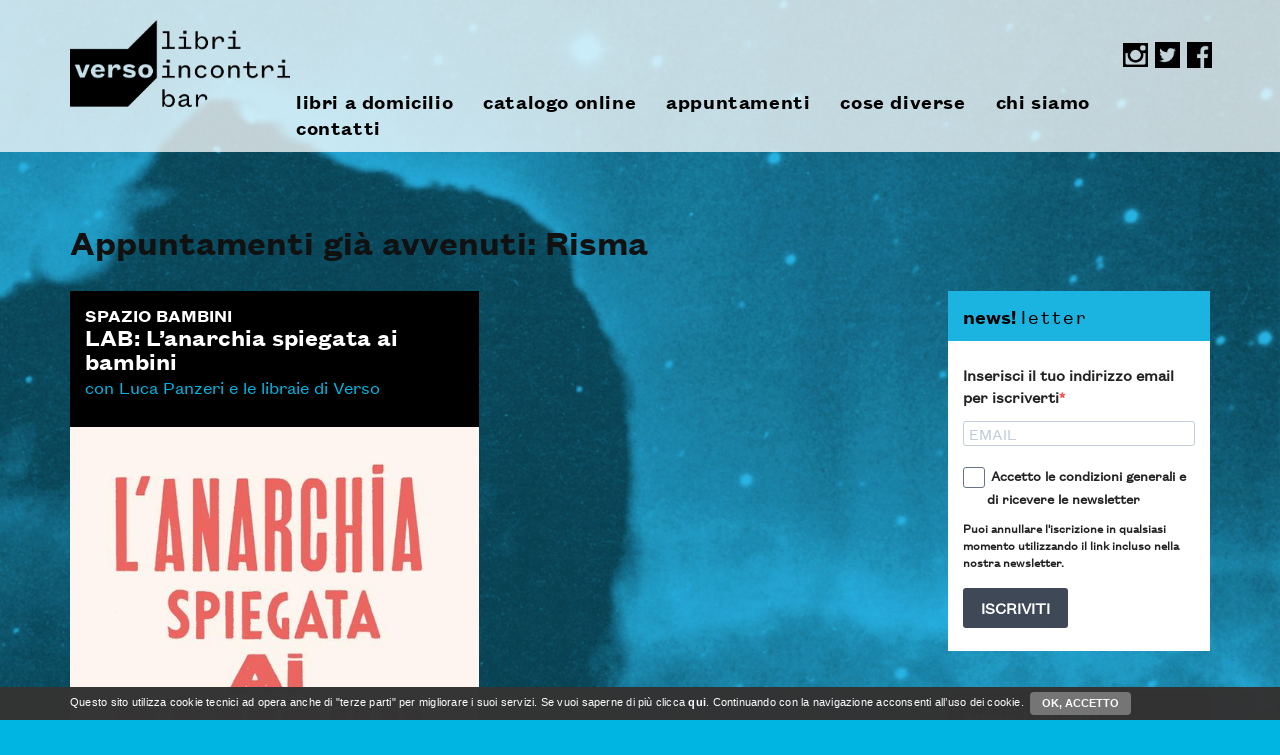

--- FILE ---
content_type: text/html; charset=UTF-8
request_url: http://www.libreriaverso.com/selezione-appuntamenti/risma/
body_size: 84430
content:
   <!doctype html>
<!--[if lt IE 7 ]> <html class="no-js ie6" lang="it-IT" prefix="og: http://ogp.me/ns#"> <![endif]-->
<!--[if IE 7 ]>    <html class="no-js ie7" lang="it-IT" prefix="og: http://ogp.me/ns#"> <![endif]-->
<!--[if IE 8 ]>    <html class="no-js ie8" lang="it-IT" prefix="og: http://ogp.me/ns#"> <![endif]-->
<!--[if (gte IE 9)|!(IE)]><!--> <html class="no-js" lang="it-IT" prefix="og: http://ogp.me/ns#"> <!--<![endif]-->
<head>

<meta charset="UTF-8" />
<meta name="viewport" content="width=device-width, user-scalable=no, initial-scale=1.0, minimum-scale=1.0, maximum-scale=1.0">
<meta http-equiv="X-UA-Compatible" content="IE=edge,chrome=1" />

<title>Risma Archivi - verso &ndash; libri, incontri, bar</title>
        <link rel="icon" type="image/png" href="http://www.libreriaverso.com/2015/wp-content/uploads/2015/11/favicon.png" />
    
<link rel="profile" href="http://gmpg.org/xfn/11" />
<link rel="pingback" href="http://www.libreriaverso.com/2015/xmlrpc.php" />

  <!-- HTML5 shim and Respond.js IE8 support of HTML5 elements and media queries -->
    <!--[if lt IE 9]>
      <script src="/js/html5shiv.js"></script>
      <script src="/js/respond.min.js"></script>
    <![endif]-->


<!-- This site is optimized with the Yoast SEO plugin v8.3 - https://yoast.com/wordpress/plugins/seo/ -->
<link rel="canonical" href="http://www.libreriaverso.com/selezione-appuntamenti/risma/" />
<meta property="og:locale" content="it_IT" />
<meta property="og:type" content="object" />
<meta property="og:title" content="Risma Archivi - verso &ndash; libri, incontri, bar" />
<meta property="og:url" content="http://www.libreriaverso.com/selezione-appuntamenti/risma/" />
<meta property="og:site_name" content="verso &ndash; libri, incontri, bar" />
<meta name="twitter:card" content="summary" />
<meta name="twitter:title" content="Risma Archivi - verso &ndash; libri, incontri, bar" />
<script type='application/ld+json'>{"@context":"https:\/\/schema.org","@type":"Organization","url":"http:\/\/www.libreriaverso.com\/","sameAs":[],"@id":"http:\/\/www.libreriaverso.com\/#organization","name":"Libreria Verso","logo":""}</script>
<!-- / Yoast SEO plugin. -->

<link rel='dns-prefetch' href='//s.w.org' />
<link rel="alternate" type="application/rss+xml" title="verso &ndash; libri, incontri, bar &raquo; Feed" href="http://www.libreriaverso.com/feed/" />
<link rel="alternate" type="application/rss+xml" title="verso &ndash; libri, incontri, bar &raquo; Feed dei commenti" href="http://www.libreriaverso.com/comments/feed/" />
<link rel="alternate" type="application/rss+xml" title="Feed verso &ndash; libri, incontri, bar &raquo; Risma Categoria di evento" href="http://www.libreriaverso.com/selezione-appuntamenti/risma/feed/" />
		<script type="text/javascript">
			window._wpemojiSettings = {"baseUrl":"https:\/\/s.w.org\/images\/core\/emoji\/11\/72x72\/","ext":".png","svgUrl":"https:\/\/s.w.org\/images\/core\/emoji\/11\/svg\/","svgExt":".svg","source":{"concatemoji":"http:\/\/www.libreriaverso.com\/2015\/wp-includes\/js\/wp-emoji-release.min.js?ver=4.9.26"}};
			!function(e,a,t){var n,r,o,i=a.createElement("canvas"),p=i.getContext&&i.getContext("2d");function s(e,t){var a=String.fromCharCode;p.clearRect(0,0,i.width,i.height),p.fillText(a.apply(this,e),0,0);e=i.toDataURL();return p.clearRect(0,0,i.width,i.height),p.fillText(a.apply(this,t),0,0),e===i.toDataURL()}function c(e){var t=a.createElement("script");t.src=e,t.defer=t.type="text/javascript",a.getElementsByTagName("head")[0].appendChild(t)}for(o=Array("flag","emoji"),t.supports={everything:!0,everythingExceptFlag:!0},r=0;r<o.length;r++)t.supports[o[r]]=function(e){if(!p||!p.fillText)return!1;switch(p.textBaseline="top",p.font="600 32px Arial",e){case"flag":return s([55356,56826,55356,56819],[55356,56826,8203,55356,56819])?!1:!s([55356,57332,56128,56423,56128,56418,56128,56421,56128,56430,56128,56423,56128,56447],[55356,57332,8203,56128,56423,8203,56128,56418,8203,56128,56421,8203,56128,56430,8203,56128,56423,8203,56128,56447]);case"emoji":return!s([55358,56760,9792,65039],[55358,56760,8203,9792,65039])}return!1}(o[r]),t.supports.everything=t.supports.everything&&t.supports[o[r]],"flag"!==o[r]&&(t.supports.everythingExceptFlag=t.supports.everythingExceptFlag&&t.supports[o[r]]);t.supports.everythingExceptFlag=t.supports.everythingExceptFlag&&!t.supports.flag,t.DOMReady=!1,t.readyCallback=function(){t.DOMReady=!0},t.supports.everything||(n=function(){t.readyCallback()},a.addEventListener?(a.addEventListener("DOMContentLoaded",n,!1),e.addEventListener("load",n,!1)):(e.attachEvent("onload",n),a.attachEvent("onreadystatechange",function(){"complete"===a.readyState&&t.readyCallback()})),(n=t.source||{}).concatemoji?c(n.concatemoji):n.wpemoji&&n.twemoji&&(c(n.twemoji),c(n.wpemoji)))}(window,document,window._wpemojiSettings);
		</script>
		<style type="text/css">
img.wp-smiley,
img.emoji {
	display: inline !important;
	border: none !important;
	box-shadow: none !important;
	height: 1em !important;
	width: 1em !important;
	margin: 0 .07em !important;
	vertical-align: -0.1em !important;
	background: none !important;
	padding: 0 !important;
}
</style>
<link rel='stylesheet' id='contact-form-7-css'  href='http://www.libreriaverso.com/2015/wp-content/plugins/contact-form-7/includes/css/styles.css?ver=5.0.4' type='text/css' media='all' />
<link rel='stylesheet' id='bootstrap-css'  href='http://www.libreriaverso.com/2015/wp-content/themes/verso/css/bootstrap.min.css?ver=3.0.3' type='text/css' media='all' />
<link rel='stylesheet' id='wpbase-css'  href='http://www.libreriaverso.com/2015/wp-content/themes/verso/css/wpbase.min.css?ver=3.0.3' type='text/css' media='all' />
<link rel='stylesheet' id='font-awesome-css'  href='http://www.libreriaverso.com/2015/wp-content/themes/verso/css/font-awesome.min.css?ver=4.0.3' type='text/css' media='all' />
<link rel='stylesheet' id='magnific-css'  href='http://www.libreriaverso.com/2015/wp-content/themes/verso/css/magnific.css?ver=0.9.4' type='text/css' media='all' />
<link rel='stylesheet' id='theme-style-css'  href='http://www.libreriaverso.com/2015/wp-content/themes/verso/style.css?ver=3.0.4' type='text/css' media='all' />
<link rel='stylesheet' id='googleFonts-css'  href='http://fonts.googleapis.com/css?family=Montserrat%3A400%2C700&#038;ver=4.9.26' type='text/css' media='all' />
<script type='text/javascript' src='http://www.libreriaverso.com/2015/wp-includes/js/jquery/jquery.js?ver=1.12.4'></script>
<script type='text/javascript' src='http://www.libreriaverso.com/2015/wp-includes/js/jquery/jquery-migrate.min.js?ver=1.4.1'></script>
<script type='text/javascript' src='http://www.libreriaverso.com/2015/wp-content/themes/verso/js/modernizr.custom.js?ver=2.6.2'></script>
<script type='text/javascript' src='http://www.libreriaverso.com/2015/wp-content/themes/verso/js/magnific.min.js?ver=0.9.4'></script>
<script type='text/javascript' src='http://www.libreriaverso.com/2015/wp-content/themes/verso/js/bootstrap.js?ver=4.9.26'></script>
<script type='text/javascript' src='http://www.libreriaverso.com/2015/wp-content/themes/verso/js/hover.zoom.js?ver=4.9.26'></script>
<script type='text/javascript' src='http://www.libreriaverso.com/2015/wp-content/themes/verso/js/main.js?ver=4.9.26'></script>
<link rel='https://api.w.org/' href='http://www.libreriaverso.com/wp-json/' />
<link rel="EditURI" type="application/rsd+xml" title="RSD" href="http://www.libreriaverso.com/2015/xmlrpc.php?rsd" />
<link rel="wlwmanifest" type="application/wlwmanifest+xml" href="http://www.libreriaverso.com/2015/wp-includes/wlwmanifest.xml" /> 
<meta name="generator" content="WordPress 4.9.26" />
	<script type="text/javascript">
    // <![CDATA[
    jQuery(document).ready(function($){
    	$("a[rel='magnific']").magnificPopup({
    		type:'image'
    	});
    });
    // ]]>
    </script>
    
</head>

<body class="archive tax-appuntamenti_cats term-risma term-283 wp-custom-logo">
<!--[if lte IE 8]>
    <div id="browseralert"><br/>
    <img src="http://www.libreriaverso.com/2015/wp-content/uploads/2015/11/libreria-verso-logo-completo.png" alt="verso &ndash; libri, incontri, bar" width="200" /><br/><br/>
    <p style="font-size:24px; line-height:36px; font-weight:300;"><br/>Attenzione: rileviamo che il tuo internet browser è obsoleto, e non consente di visualizzare correttamente questo sito. <br/>Per una consultazione ottimale delle pagine web e per la tua sicurezza ti consigliamo di aggiornarlo, o di sceglierne un altro, scaricabile gratuitamente da <a href="http://browsehappy.com/" rel="nofollow">questo link</a>.
    </p>
    <p class="alertcontatti">Verso Srl<br/>
    corso di Porta Ticinese 40,<br/>
    20123 Milano.<br/>
		Tel. 02 8375648<br/>
	</p>
    </div>
<![endif]-->

<div class="overlayfade"></div>



        <script src="http://www.libreriaverso.com/2015/wp-content/themes/verso/js/imagesloaded.pkgd.js"></script>
      <script src="http://www.libreriaverso.com/2015/wp-content/themes/verso/js/jquery.lazyload.js"></script>
      <script type="text/javascript" charset="utf-8">
        jQuery(function() {
           jQuery("img.lazy").lazyload({
             effect : "fadeIn",
						 threshold : 1500
           });
        });
      </script>

          <script src="http://www.libreriaverso.com/2015/wp-content/themes/verso/js/masonry.pkgd.min.js"></script>

   	    
    

    <header>

    
<nav role="navigation">
    <div class="navbar navbar-inverse navbar-static-top">
        <div class="container">
          <div class="">
          			                <div id="logo" class="col-xs-12 col-sm-12 col-md-3"><a href="http://www.libreriaverso.com/" title="verso &ndash; libri, incontri, bar" rel="home">
                    <img src="http://www.libreriaverso.com/2015/wp-content/uploads/2015/11/libreria-verso-logo-completo.png" alt="verso &ndash; libri, incontri, bar" />
                </a></div>
                
                <div class="navbar-collapse collapse navbar-responsive-collapse col-xs-12 col-sm-12 col-md-9">
								  <div class="col-xs-12 col-sm-12 col-md-12 vocidimenu">
										<ul id="menu-menu-principale" class="nav navbar-nav navbar-left"><li id="menu-item-5461" class="menu-item menu-item-type-post_type menu-item-object-page menu-item-5461"><a href="http://www.libreriaverso.com/libri-a-domicilio/">libri a domicilio</a></li>
<li id="menu-item-5582" class="menu-item menu-item-type-post_type menu-item-object-page menu-item-5582"><a href="http://www.libreriaverso.com/catalogo-online/">catalogo online</a></li>
<li id="menu-item-5991" class="menu-item menu-item-type-custom menu-item-object-custom menu-item-5991"><a href="http://www.libreriaverso.com/appuntamenti/">appuntamenti</a></li>
<li id="menu-item-83" class="menu-item menu-item-type-post_type menu-item-object-page menu-item-83"><a href="http://www.libreriaverso.com/cose-diverse/">cose diverse</a></li>
<li id="menu-item-124" class="menu-item menu-item-type-post_type menu-item-object-page menu-item-124"><a href="http://www.libreriaverso.com/chi-siamo/">chi siamo</a></li>
<li id="menu-item-119" class="menu-item menu-item-type-post_type menu-item-object-page menu-item-119"><a href="http://www.libreriaverso.com/contatti/">contatti</a></li>
</ul>                    <div class="social-cerca">
                    	<a href="https://www.instagram.com/versolibri/" target="_blank" title="Verso Instagram"><img width="25" src="http://www.libreriaverso.com/2015/wp-content/themes/verso/images/ig.png" alt="Verso Instagram" /></a>&nbsp;
                      <a href="https://twitter.com/versolibri" target="_blank" title="Verso Twitter"><img width="25" src="http://www.libreriaverso.com/2015/wp-content/themes/verso/images/tw.png" alt="Verso Twitter" /></a>&nbsp;
                      <a href="https://www.facebook.com/libreriaverso/" target="_blank" title="Verso Facebook"><img width="25" src="http://www.libreriaverso.com/2015/wp-content/themes/verso/images/fb.png" alt="Verso Facebook" /></a>&nbsp;
                    </div>
                  </div>

                                  </div>

          </div>
          <!-- .navbar-toggle is used as the toggle for collapsed navbar content -->
          <div class="navbar-header">
                <button type="button" class="navbar-toggle" data-toggle="collapse" data-target=".navbar-responsive-collapse">
                  <span class="icon-bar"></span>
                  <span class="icon-bar"></span>
                  <span class="icon-bar"></span>
                </button>
          </div>

        </div>
     </div>
</nav>


    </header><!-- end of header -->
    
	
        <div id="wrapper" class="clearfix">

       
	 

  	<div class="row mt elenco_appuntamenti">
    	<div class="container">

      
      <h1 class="titolo-archivio titolo-archivio-prossimi col-xs-12 col-sm-8 col-md-9">Prossimi appuntamenti: Risma</h1>

      <div class="col-xs-12 col-sm-8 col-md-9 griglia">

      

    


    
		

	
                </div>
          <style>
          .titolo-archivio-prossimi {display:none;}
          </style>

          <h1 class="titolo-archivio col-xs-12 col-sm-8 col-md-9">Appuntamenti già avvenuti: Risma</h1>



          <div class="col-xs-12 col-sm-8 col-md-9 griglia">

          

        


        
    		
                                                          <article class="col-xs-12 col-sm-6 articolo">

                  <a href="http://www.libreriaverso.com/appuntamenti/lanarchia-spiegata-ai-bambini/" title="LAB: L&#8217;anarchia spiegata ai bambini" class="titolo">
                		<h4>SPAZIO BAMBINI</h4>                  	<h2>LAB: L&#8217;anarchia spiegata ai bambini</h2>
                    <h3>con Luca Panzeri e le libraie di Verso</h3>                  </a>

                 	<div class="miniatura">

                      <a class="zoom blue" href="http://www.libreriaverso.com/appuntamenti/lanarchia-spiegata-ai-bambini/" title="LAB: L&#8217;anarchia spiegata ai bambini" >
                                                  <img width="536" height="764" src="http://www.libreriaverso.com/2015/wp-content/uploads/2022/09/9788831421102_0_536_0_75.jpg" class="attachment-post-thumbnail size-post-thumbnail wp-post-image" alt="" srcset="http://www.libreriaverso.com/2015/wp-content/uploads/2022/09/9788831421102_0_536_0_75.jpg 536w, http://www.libreriaverso.com/2015/wp-content/uploads/2022/09/9788831421102_0_536_0_75-210x300.jpg 210w, http://www.libreriaverso.com/2015/wp-content/uploads/2022/09/9788831421102_0_536_0_75-450x641.jpg 450w" sizes="(max-width: 536px) 100vw, 536px" />                                                                      </a>

                      <div class="info-overlay" >
                      		<div class="date-evento">
                          	9 Ottobre 2022 &mdash; ore 10.30                          </div>
                          <div class="post-data">
                                                        #<a href="http://www.libreriaverso.com/selezione-appuntamenti/laboratorio/" rel="tag">Laboratorio</a>, #<a href="http://www.libreriaverso.com/selezione-appuntamenti/risma/" rel="tag">Risma</a>, #<a href="http://www.libreriaverso.com/selezione-appuntamenti/spazio-bambini/" rel="tag">spazio bambini</a>                          </div><!-- end of .post-data -->
                      </div>

                  </div>

                  <div class="info-riassunto">
                  		    								  <p>Può un libro del 1931 essere ancora attuale?&#8230;</p>
                                            <a href="http://www.libreriaverso.com/appuntamenti/lanarchia-spiegata-ai-bambini/" title="LAB: L&#8217;anarchia spiegata ai bambini">Leggi di più</a>
                      <div class="post-edit"></div>
                  </div>

                </article> <!-- /col -->
              
            

    	
     				 	              <article class="col-xs-12 col-sm-6 articolo vuoto">
              	<!--img alt="Verso" src="http://www.libreriaverso.com/2015/wp-content/themes/verso/images/verso-appuntamenti.png" /-->
              </article>
              
              </div>








        
          
    






  		


      <div class="colonna-lato col-xs-12 col-sm-4 col-md-3">

        <div class="newsletter-form">
  <h1 class="newsletter-titolo">news! <span>letter</span></h1>
    <!-- Brevo -->
  <style type="text/css">
    body #mc_embed_signup{clear:left; background:none;}
  </style>
  <div id="mc_embed_signup">
      <div id="mc_embed_signup_scroll">
        <!-- Begin Brevo Form -->
<!-- START - We recommend to place the below code in head tag of your website html  -->
<style>
  /* @font-face {
    font-display: block;
    font-family: Roboto;
    src: url(https://assets.brevo.com/font/Roboto/Latin/normal/normal/7529907e9eaf8ebb5220c5f9850e3811.woff2) format("woff2"), url(https://assets.brevo.com/font/Roboto/Latin/normal/normal/25c678feafdc175a70922a116c9be3e7.woff) format("woff")
  }

  @font-face {
    font-display: fallback;
    font-family: Roboto;
    font-weight: 600;
    src: url(https://assets.brevo.com/font/Roboto/Latin/medium/normal/6e9caeeafb1f3491be3e32744bc30440.woff2) format("woff2"), url(https://assets.brevo.com/font/Roboto/Latin/medium/normal/71501f0d8d5aa95960f6475d5487d4c2.woff) format("woff")
  }

  @font-face {
    font-display: fallback;
    font-family: Roboto;
    font-weight: 700;
    src: url(https://assets.brevo.com/font/Roboto/Latin/bold/normal/3ef7cf158f310cf752d5ad08cd0e7e60.woff2) format("woff2"), url(https://assets.brevo.com/font/Roboto/Latin/bold/normal/ece3a1d82f18b60bcce0211725c476aa.woff) format("woff")
  } */

  #sib-container input:-ms-input-placeholder {
    text-align: left;
    /* font-family: Helvetica, sans-serif; */
    color: #c0ccda;
  }

  #sib-container input::placeholder {
    text-align: left;
    /* font-family: Helvetica, sans-serif; */
    color: #c0ccda;
  }

  #sib-container textarea::placeholder {
    text-align: left;
    /* font-family: Helvetica, sans-serif; */
    color: #c0ccda;
  }

  #sib-container a {
    text-decoration: underline;
    color: #2BB2FC;
  }

  body .sib-form-block {
    padding: 0;
  }
  body .sib-form,
  body .sib-form .entry__choice {
    font-family: inherit;
  }
  body #sib-form label {
    color: inherit;
  }
</style>
<link rel="stylesheet" href="https://sibforms.com/forms/end-form/build/sib-styles.css">
<!--  END - We recommend to place the above code in head tag of your website html -->

<!-- START - We recommend to place the below code where you want the form in your website html  -->
<div class="sib-form" style="text-align: center; padding:0;">
  <div id="sib-form-container" class="sib-form-container">
    <div id="error-message" class="sib-form-message-panel" style="font-size:16px; text-align:left; font-family:Helvetica, sans-serif; color:#661d1d; background-color:#ffeded; border-radius:3px; border-color:#ff4949;max-width:540px;">
      <div class="sib-form-message-panel__text sib-form-message-panel__text--center">
        <svg viewBox="0 0 512 512" class="sib-icon sib-notification__icon">
          <path d="M256 40c118.621 0 216 96.075 216 216 0 119.291-96.61 216-216 216-119.244 0-216-96.562-216-216 0-119.203 96.602-216 216-216m0-32C119.043 8 8 119.083 8 256c0 136.997 111.043 248 248 248s248-111.003 248-248C504 119.083 392.957 8 256 8zm-11.49 120h22.979c6.823 0 12.274 5.682 11.99 12.5l-7 168c-.268 6.428-5.556 11.5-11.99 11.5h-8.979c-6.433 0-11.722-5.073-11.99-11.5l-7-168c-.283-6.818 5.167-12.5 11.99-12.5zM256 340c-15.464 0-28 12.536-28 28s12.536 28 28 28 28-12.536 28-28-12.536-28-28-28z" />
        </svg>
        <span class="sib-form-message-panel__inner-text">
                          La tua iscrizione non può essere convalidata.
                      </span>
      </div>
    </div>
    <div></div>
    <div id="success-message" class="sib-form-message-panel" style="font-size:16px; text-align:left; font-family:Helvetica, sans-serif; color:#085229; background-color:#e7faf0; border-radius:3px; border-color:#13ce66;max-width:540px;">
      <div class="sib-form-message-panel__text sib-form-message-panel__text--center">
        <svg viewBox="0 0 512 512" class="sib-icon sib-notification__icon">
          <path d="M256 8C119.033 8 8 119.033 8 256s111.033 248 248 248 248-111.033 248-248S392.967 8 256 8zm0 464c-118.664 0-216-96.055-216-216 0-118.663 96.055-216 216-216 118.664 0 216 96.055 216 216 0 118.663-96.055 216-216 216zm141.63-274.961L217.15 376.071c-4.705 4.667-12.303 4.637-16.97-.068l-85.878-86.572c-4.667-4.705-4.637-12.303.068-16.97l8.52-8.451c4.705-4.667 12.303-4.637 16.97.068l68.976 69.533 163.441-162.13c4.705-4.667 12.303-4.637 16.97.068l8.451 8.52c4.668 4.705 4.637 12.303-.068 16.97z" />
        </svg>
        <span class="sib-form-message-panel__inner-text">
                          La tua iscrizione è avvenuta correttamente.
                      </span>
      </div>
    </div>
    <div></div>
    <div id="sib-container" class="sib-container--large sib-container--vertical" style="background-color:transparent; padding:0;">
      <form id="sib-form" method="POST" action="https://780a4852.sibforms.com/serve/[base64]" data-type="subscription">
        <div style="padding: 8px 0;">
          <div class="sib-input sib-form-block">
            <div class="form__entry entry_block">
              <div class="form__label-row ">
                <label class="entry__label" style="font-weight: 700; text-align:left; font-size:16px; text-align:left; font-weight:700;" for="EMAIL" data-required="*">Inserisci il tuo indirizzo email per iscriverti</label>

                <div class="entry__field">
                  <input class="input " type="text" id="EMAIL" name="EMAIL" autocomplete="off" placeholder="EMAIL" data-required="true" required />
                </div>
              </div>

              <label class="entry__error entry__error--primary" style="font-size:16px; text-align:left; color:#661d1d; background-color:#ffeded; border-radius:3px; border-color:#ff4949;">
              </label>
              <!-- <label class="entry__specification" style="font-size:12px; text-align:left; text-align:left">
                Indica il tuo indirizzo email per iscriverti. Es. abc@xyz.com
              </label> -->
            </div>
          </div>
        </div>
        <div style="padding: 8px 0;">
          <div class="sib-optin sib-form-block">
            <div class="form__entry entry_mcq">
              <div class="form__label-row ">
                <div class="entry__choice" style="">
                  <label>
                    <input type="checkbox" class="input_replaced" value="1" id="OPT_IN" name="OPT_IN" />
                    <span class="checkbox checkbox_tick_positive" style="display:inline;"></span><span style="display:inline;font-size:14px; text-align:left; background-color:transparent;">Accetto le condizioni generali e di ricevere le newsletter</span> </label>
                </div>
              </div>
              <label class="entry__error entry__error--primary" style="font-size:16px; text-align:left; color:#661d1d; background-color:#ffeded; border-radius:3px; border-color:#ff4949;">
              </label>
              <label class="entry__specification" style="font-size:12px; text-align:left; text-align:left">
                Puoi annullare l&#039;iscrizione in qualsiasi momento utilizzando il link incluso nella nostra newsletter.
              </label>
            </div>
          </div>
        </div>
        <div style="padding: 8px 0;">
          <div class="sib-form-block" style="text-align: left">
            <button class="sib-form-block__button sib-form-block__button-with-loader" style="font-size:16px; text-align:left; font-weight:700; color:#FFFFFF; background-color:#3E4857; border-radius:3px; border-width:0px;" form="sib-form" type="submit">
              <svg class="icon clickable__icon progress-indicator__icon sib-hide-loader-icon" viewBox="0 0 512 512">
                <path d="M460.116 373.846l-20.823-12.022c-5.541-3.199-7.54-10.159-4.663-15.874 30.137-59.886 28.343-131.652-5.386-189.946-33.641-58.394-94.896-95.833-161.827-99.676C261.028 55.961 256 50.751 256 44.352V20.309c0-6.904 5.808-12.337 12.703-11.982 83.556 4.306 160.163 50.864 202.11 123.677 42.063 72.696 44.079 162.316 6.031 236.832-3.14 6.148-10.75 8.461-16.728 5.01z" />
              </svg>
              ISCRIVITI
            </button>
          </div>
        </div>

        <input type="text" name="email_address_check" value="" class="input--hidden">
        <input type="hidden" name="locale" value="it">
      </form>
    </div>
  </div>
</div>
<!-- END - We recommend to place the above code where you want the form in your website html  -->

<!-- START - We recommend to place the below code in footer or bottom of your website html  -->
<script>
  window.REQUIRED_CODE_ERROR_MESSAGE = 'Scegli un prefisso paese';
  window.LOCALE = 'it';
  window.EMAIL_INVALID_MESSAGE = window.SMS_INVALID_MESSAGE = "Le informazioni fornite non sono valide. Controlla il formato del campo e riprova.";

  window.REQUIRED_ERROR_MESSAGE = "Questo campo non può essere lasciato vuoto. ";

  window.GENERIC_INVALID_MESSAGE = "Le informazioni fornite non sono valide. Controlla il formato del campo e riprova.";




  window.translation = {
    common: {
      selectedList: '{quantity} lista selezionata',
      selectedLists: '{quantity} liste selezionate'
    }
  };

  var AUTOHIDE = Boolean(0);
</script>

<script defer src="https://sibforms.com/forms/end-form/build/main.js"></script>


<!-- END - We recommend to place the above code in footer or bottom of your website html  -->
<!-- End Brevo Form -->
      </div>
  </div>
  <!-- End Brevo -->



</div>
        <h1>appuntamenti</h1>
        <div class="elenco_tags">
          <ul>

            <div class="categorie_appuntamenti"><a href="http://www.libreriaverso.com/selezione-appuntamenti/ioleggoperche/" title="Vedi tutti gli appuntamenti di tipo "#ioleggoperché"">##ioleggoperché</a> &nbsp; <a href="http://www.libreriaverso.com/selezione-appuntamenti/66thand2nd/" title="Vedi tutti gli appuntamenti di tipo "66thand2nd"">#66thand2nd</a> &nbsp; <a href="http://www.libreriaverso.com/selezione-appuntamenti/aboca/" title="Vedi tutti gli appuntamenti di tipo "Aboca"">#Aboca</a> &nbsp; <a href="http://www.libreriaverso.com/selezione-appuntamenti/about-cities/" title="Vedi tutti gli appuntamenti di tipo "About Cities"">#About Cities</a> &nbsp; <a href="http://www.libreriaverso.com/selezione-appuntamenti/accento/" title="Vedi tutti gli appuntamenti di tipo "ACCENTO"">#ACCENTO</a> &nbsp; <a href="http://www.libreriaverso.com/selezione-appuntamenti/add-editore/" title="Vedi tutti gli appuntamenti di tipo "add editore"">#add editore</a> &nbsp; <a href="http://www.libreriaverso.com/selezione-appuntamenti/adelphi/" title="Vedi tutti gli appuntamenti di tipo "Adelphi"">#Adelphi</a> &nbsp; <a href="http://www.libreriaverso.com/selezione-appuntamenti/adriatico-book-club/" title="Vedi tutti gli appuntamenti di tipo "Adriatico Book club"">#Adriatico Book club</a> &nbsp; <a href="http://www.libreriaverso.com/selezione-appuntamenti/agenzia-x/" title="Vedi tutti gli appuntamenti di tipo "Agenzia X"">#Agenzia X</a> &nbsp; <a href="http://www.libreriaverso.com/selezione-appuntamenti/aguaplano/" title="Vedi tutti gli appuntamenti di tipo "Aguaplano"">#Aguaplano</a> &nbsp; <a href="http://www.libreriaverso.com/selezione-appuntamenti/alegre-edizioni/" title="Vedi tutti gli appuntamenti di tipo "Alegre edizioni"">#Alegre edizioni</a> &nbsp; <a href="http://www.libreriaverso.com/selezione-appuntamenti/alter-ego/" title="Vedi tutti gli appuntamenti di tipo "Alter Ego"">#Alter Ego</a> &nbsp; <a href="http://www.libreriaverso.com/selezione-appuntamenti/altrecose/" title="Vedi tutti gli appuntamenti di tipo "Altrecose"">#Altrecose</a> &nbsp; <a href="http://www.libreriaverso.com/selezione-appuntamenti/alvivo/" title="Vedi tutti gli appuntamenti di tipo "Alvivo"">#Alvivo</a> &nbsp; <a href="http://www.libreriaverso.com/selezione-appuntamenti/animamundi/" title="Vedi tutti gli appuntamenti di tipo "AnimaMundi"">#AnimaMundi</a> &nbsp; <a href="http://www.libreriaverso.com/selezione-appuntamenti/anteprime/" title="Vedi tutti gli appuntamenti di tipo "Anteprime"">#Anteprime</a> &nbsp; <a href="http://www.libreriaverso.com/selezione-appuntamenti/antropologia/" title="Vedi tutti gli appuntamenti di tipo "antropologia"">#antropologia</a> &nbsp; <a href="http://www.libreriaverso.com/selezione-appuntamenti/ape-junior/" title="Vedi tutti gli appuntamenti di tipo "Ape Junior"">#Ape Junior</a> &nbsp; <a href="http://www.libreriaverso.com/selezione-appuntamenti/archibooks-on-tour/" title="Vedi tutti gli appuntamenti di tipo "ARCHIBOOKS ON TOUR"">#ARCHIBOOKS ON TOUR</a> &nbsp; <a href="http://www.libreriaverso.com/selezione-appuntamenti/architettura/" title="Vedi tutti gli appuntamenti di tipo "architettura"">#architettura</a> &nbsp; <a href="http://www.libreriaverso.com/selezione-appuntamenti/archivio-magazine/" title="Vedi tutti gli appuntamenti di tipo "Archivio Magazine"">#Archivio Magazine</a> &nbsp; <a href="http://www.libreriaverso.com/selezione-appuntamenti/arkadia/" title="Vedi tutti gli appuntamenti di tipo "Arkadia"">#Arkadia</a> &nbsp; <a href="http://www.libreriaverso.com/selezione-appuntamenti/arte/" title="Vedi tutti gli appuntamenti di tipo "Arte"">#Arte</a> &nbsp; <a href="http://www.libreriaverso.com/selezione-appuntamenti/atlantide/" title="Vedi tutti gli appuntamenti di tipo "Atlantide"">#Atlantide</a> &nbsp; <a href="http://www.libreriaverso.com/selezione-appuntamenti/autori/" title="Vedi tutti gli appuntamenti di tipo "autori"">#autori</a> &nbsp; <a href="http://www.libreriaverso.com/selezione-appuntamenti/babalibri/" title="Vedi tutti gli appuntamenti di tipo "Babalibri"">#Babalibri</a> &nbsp; <a href="http://www.libreriaverso.com/selezione-appuntamenti/baldini-castoldi/" title="Vedi tutti gli appuntamenti di tipo "baldini + castoldi"">#baldini + castoldi</a> &nbsp; <a href="http://www.libreriaverso.com/selezione-appuntamenti/bao-publishing/" title="Vedi tutti gli appuntamenti di tipo "Bao publishing"">#Bao publishing</a> &nbsp; <a href="http://www.libreriaverso.com/selezione-appuntamenti/bebert-edizioni/" title="Vedi tutti gli appuntamenti di tipo "Bébert edizioni"">#Bébert edizioni</a> &nbsp; <a href="http://www.libreriaverso.com/selezione-appuntamenti/beccogiallo/" title="Vedi tutti gli appuntamenti di tipo "Beccogiallo"">#Beccogiallo</a> &nbsp; <a href="http://www.libreriaverso.com/selezione-appuntamenti/belleville/" title="Vedi tutti gli appuntamenti di tipo "Belleville"">#Belleville</a> &nbsp; <a href="http://www.libreriaverso.com/selezione-appuntamenti/bietti/" title="Vedi tutti gli appuntamenti di tipo "Bietti"">#Bietti</a> &nbsp; <a href="http://www.libreriaverso.com/selezione-appuntamenti/black-coffee/" title="Vedi tutti gli appuntamenti di tipo "Black Coffee"">#Black Coffee</a> &nbsp; <a href="http://www.libreriaverso.com/selezione-appuntamenti/blackie/" title="Vedi tutti gli appuntamenti di tipo "Blackie"">#Blackie</a> &nbsp; <a href="http://www.libreriaverso.com/selezione-appuntamenti/bloomsday/" title="Vedi tutti gli appuntamenti di tipo "Bloomsday"">#Bloomsday</a> &nbsp; <a href="http://www.libreriaverso.com/selezione-appuntamenti/blu-atlantide/" title="Vedi tutti gli appuntamenti di tipo "Blu Atlantide"">#Blu Atlantide</a> &nbsp; <a href="http://www.libreriaverso.com/selezione-appuntamenti/bolis/" title="Vedi tutti gli appuntamenti di tipo "Bolis"">#Bolis</a> &nbsp; <a href="http://www.libreriaverso.com/selezione-appuntamenti/bollati-boringhieri/" title="Vedi tutti gli appuntamenti di tipo "Bollati Boringhieri"">#Bollati Boringhieri</a> &nbsp; <a href="http://www.libreriaverso.com/selezione-appuntamenti/bompiani/" title="Vedi tutti gli appuntamenti di tipo "Bompiani"">#Bompiani</a> &nbsp; <a href="http://www.libreriaverso.com/selezione-appuntamenti/book-club/" title="Vedi tutti gli appuntamenti di tipo "Book Club"">#Book Club</a> &nbsp; <a href="http://www.libreriaverso.com/selezione-appuntamenti/book-pride/" title="Vedi tutti gli appuntamenti di tipo "BOOK PRIDE"">#BOOK PRIDE</a> &nbsp; <a href="http://www.libreriaverso.com/selezione-appuntamenti/bookabook/" title="Vedi tutti gli appuntamenti di tipo "bookabook"">#bookabook</a> &nbsp; <a href="http://www.libreriaverso.com/selezione-appuntamenti/bookbreakfast/" title="Vedi tutti gli appuntamenti di tipo "Bookbreakfast"">#Bookbreakfast</a> &nbsp; <a href="http://www.libreriaverso.com/selezione-appuntamenti/bookcity/" title="Vedi tutti gli appuntamenti di tipo "Bookcity"">#Bookcity</a> &nbsp; <a href="http://www.libreriaverso.com/selezione-appuntamenti/bookprideoff/" title="Vedi tutti gli appuntamenti di tipo "BookPrideOFF"">#BookPrideOFF</a> &nbsp; <a href="http://www.libreriaverso.com/selezione-appuntamenti/bookshopspride/" title="Vedi tutti gli appuntamenti di tipo "BOOKshopsPRIDE"">#BOOKshopsPRIDE</a> &nbsp; <a href="http://www.libreriaverso.com/selezione-appuntamenti/bozze/" title="Vedi tutti gli appuntamenti di tipo "BOZZE"">#BOZZE</a> &nbsp; <a href="http://www.libreriaverso.com/selezione-appuntamenti/brindisi/" title="Vedi tutti gli appuntamenti di tipo "Brindisi"">#Brindisi</a> &nbsp; <a href="http://www.libreriaverso.com/selezione-appuntamenti/cairo/" title="Vedi tutti gli appuntamenti di tipo "Cairo"">#Cairo</a> &nbsp; <a href="http://www.libreriaverso.com/selezione-appuntamenti/carthusia/" title="Vedi tutti gli appuntamenti di tipo "Carthusia"">#Carthusia</a> &nbsp; <a href="http://www.libreriaverso.com/selezione-appuntamenti/casagrande/" title="Vedi tutti gli appuntamenti di tipo "Casagrande"">#Casagrande</a> &nbsp; <a href="http://www.libreriaverso.com/selezione-appuntamenti/castelvecchi/" title="Vedi tutti gli appuntamenti di tipo "castelvecchi"">#castelvecchi</a> &nbsp; <a href="http://www.libreriaverso.com/selezione-appuntamenti/centauria-libri/" title="Vedi tutti gli appuntamenti di tipo "Centauria Libri"">#Centauria Libri</a> &nbsp; <a href="http://www.libreriaverso.com/selezione-appuntamenti/chiarelettere/" title="Vedi tutti gli appuntamenti di tipo "Chiarelettere"">#Chiarelettere</a> &nbsp; <a href="http://www.libreriaverso.com/selezione-appuntamenti/cicli/" title="Vedi tutti gli appuntamenti di tipo "Cicli"">#Cicli</a> &nbsp; <a href="http://www.libreriaverso.com/selezione-appuntamenti/cinema/" title="Vedi tutti gli appuntamenti di tipo "cinema"">#cinema</a> &nbsp; <a href="http://www.libreriaverso.com/selezione-appuntamenti/citta-nuova/" title="Vedi tutti gli appuntamenti di tipo "Città Nuova"">#Città Nuova</a> &nbsp; <a href="http://www.libreriaverso.com/selezione-appuntamenti/codice-edizioni/" title="Vedi tutti gli appuntamenti di tipo "Codice edizioni"">#Codice edizioni</a> &nbsp; <a href="http://www.libreriaverso.com/selezione-appuntamenti/comunicazioni/" title="Vedi tutti gli appuntamenti di tipo "COMUNICAZIONI"">#COMUNICAZIONI</a> &nbsp; <a href="http://www.libreriaverso.com/selezione-appuntamenti/conferenza-stampa/" title="Vedi tutti gli appuntamenti di tipo "Conferenza stampa"">#Conferenza stampa</a> &nbsp; <a href="http://www.libreriaverso.com/selezione-appuntamenti/corraini/" title="Vedi tutti gli appuntamenti di tipo "Corraini"">#Corraini</a> &nbsp; <a href="http://www.libreriaverso.com/selezione-appuntamenti/corsi/" title="Vedi tutti gli appuntamenti di tipo "Corsi"">#Corsi</a> &nbsp; <a href="http://www.libreriaverso.com/selezione-appuntamenti/cortina-editore/" title="Vedi tutti gli appuntamenti di tipo "CORTINA EDITORE"">#CORTINA EDITORE</a> &nbsp; <a href="http://www.libreriaverso.com/selezione-appuntamenti/curci/" title="Vedi tutti gli appuntamenti di tipo "CURCI"">#CURCI</a> &nbsp; <a href="http://www.libreriaverso.com/selezione-appuntamenti/dario-cimorelli-editore/" title="Vedi tutti gli appuntamenti di tipo "Dario Cimorelli Editore"">#Dario Cimorelli Editore</a> &nbsp; <a href="http://www.libreriaverso.com/selezione-appuntamenti/dea-planeta/" title="Vedi tutti gli appuntamenti di tipo "DeA Planeta"">#DeA Planeta</a> &nbsp; <a href="http://www.libreriaverso.com/selezione-appuntamenti/dibattito/" title="Vedi tutti gli appuntamenti di tipo "Dibattito"">#Dibattito</a> &nbsp; <a href="http://www.libreriaverso.com/selezione-appuntamenti/direttamente-in-scena/" title="Vedi tutti gli appuntamenti di tipo "DIRETTAmente in SCENA"">#DIRETTAmente in SCENA</a> &nbsp; <a href="http://www.libreriaverso.com/selezione-appuntamenti/discorsi/" title="Vedi tutti gli appuntamenti di tipo "DISCORSI"">#DISCORSI</a> &nbsp; <a href="http://www.libreriaverso.com/selezione-appuntamenti/dispari-talks/" title="Vedi tutti gli appuntamenti di tipo "DISPARI TALKS"">#DISPARI TALKS</a> &nbsp; <a href="http://www.libreriaverso.com/selezione-appuntamenti/domus/" title="Vedi tutti gli appuntamenti di tipo "Domus"">#Domus</a> &nbsp; <a href="http://www.libreriaverso.com/selezione-appuntamenti/dory-day/" title="Vedi tutti gli appuntamenti di tipo "Dory Day"">#Dory Day</a> &nbsp; <a href="http://www.libreriaverso.com/selezione-appuntamenti/edicola-ediciones/" title="Vedi tutti gli appuntamenti di tipo "Edicola Ediciones"">#Edicola Ediciones</a> &nbsp; <a href="http://www.libreriaverso.com/selezione-appuntamenti/editore/" title="Vedi tutti gli appuntamenti di tipo "editore"">#editore</a> &nbsp; <a href="http://www.libreriaverso.com/selezione-appuntamenti/editori/" title="Vedi tutti gli appuntamenti di tipo "Editori"">#Editori</a> &nbsp; <a href="http://www.libreriaverso.com/selezione-appuntamenti/editoriale-scienza/" title="Vedi tutti gli appuntamenti di tipo "Editoriale Scienza"">#Editoriale Scienza</a> &nbsp; <a href="http://www.libreriaverso.com/selezione-appuntamenti/editors-night/" title="Vedi tutti gli appuntamenti di tipo "Editors' Night"">#Editors' Night</a> &nbsp; <a href="http://www.libreriaverso.com/selezione-appuntamenti/edizioni-bd/" title="Vedi tutti gli appuntamenti di tipo "Edizioni BD"">#Edizioni BD</a> &nbsp; <a href="http://www.libreriaverso.com/selezione-appuntamenti/edizioni-clichy/" title="Vedi tutti gli appuntamenti di tipo "Edizioni Clichy"">#Edizioni Clichy</a> &nbsp; <a href="http://www.libreriaverso.com/selezione-appuntamenti/edizioni-degli-animali/" title="Vedi tutti gli appuntamenti di tipo "Edizioni degli Animali"">#Edizioni degli Animali</a> &nbsp; <a href="http://www.libreriaverso.com/selezione-appuntamenti/edizioni-della-normale/" title="Vedi tutti gli appuntamenti di tipo "Edizioni della Normale"">#Edizioni della Normale</a> &nbsp; <a href="http://www.libreriaverso.com/selezione-appuntamenti/edizioni-di-comunita/" title="Vedi tutti gli appuntamenti di tipo "Edizioni di Comunità"">#Edizioni di Comunità</a> &nbsp; <a href="http://www.libreriaverso.com/selezione-appuntamenti/edizioni-eo/" title="Vedi tutti gli appuntamenti di tipo "Edizioni E/O"">#Edizioni E/O</a> &nbsp; <a href="http://www.libreriaverso.com/selezione-appuntamenti/edizioni-guerini/" title="Vedi tutti gli appuntamenti di tipo "Edizioni Guerini"">#Edizioni Guerini</a> &nbsp; <a href="http://www.libreriaverso.com/selezione-appuntamenti/edizioni-henry-beyle/" title="Vedi tutti gli appuntamenti di tipo "Edizioni Henry Beyle"">#Edizioni Henry Beyle</a> &nbsp; <a href="http://www.libreriaverso.com/selezione-appuntamenti/edizioni-san-paolo/" title="Vedi tutti gli appuntamenti di tipo "Edizioni San Paolo"">#Edizioni San Paolo</a> &nbsp; <a href="http://www.libreriaverso.com/selezione-appuntamenti/edizioni-spartaco/" title="Vedi tutti gli appuntamenti di tipo "Edizioni Spartaco"">#Edizioni Spartaco</a> &nbsp; <a href="http://www.libreriaverso.com/selezione-appuntamenti/edizioni-sur/" title="Vedi tutti gli appuntamenti di tipo "edizioni sur"">#edizioni sur</a> &nbsp; <a href="http://www.libreriaverso.com/selezione-appuntamenti/edizioni-tlon/" title="Vedi tutti gli appuntamenti di tipo "Edizioni TLON"">#Edizioni TLON</a> &nbsp; <a href="http://www.libreriaverso.com/selezione-appuntamenti/edt/" title="Vedi tutti gli appuntamenti di tipo "EDT"">#EDT</a> &nbsp; <a href="http://www.libreriaverso.com/selezione-appuntamenti/effequ/" title="Vedi tutti gli appuntamenti di tipo "Effequ"">#Effequ</a> &nbsp; <a href="http://www.libreriaverso.com/selezione-appuntamenti/einaudi/" title="Vedi tutti gli appuntamenti di tipo "Einaudi"">#Einaudi</a> &nbsp; <a href="http://www.libreriaverso.com/selezione-appuntamenti/electa/" title="Vedi tutti gli appuntamenti di tipo "Electa"">#Electa</a> &nbsp; <a href="http://www.libreriaverso.com/selezione-appuntamenti/eleuthera/" title="Vedi tutti gli appuntamenti di tipo "elèuthera"">#elèuthera</a> &nbsp; <a href="http://www.libreriaverso.com/selezione-appuntamenti/elliot/" title="Vedi tutti gli appuntamenti di tipo "Elliot"">#Elliot</a> &nbsp; <a href="http://www.libreriaverso.com/selezione-appuntamenti/emergenze-publishing/" title="Vedi tutti gli appuntamenti di tipo "Emergenze Publishing"">#Emergenze Publishing</a> &nbsp; <a href="http://www.libreriaverso.com/selezione-appuntamenti/enciclopedia-delle-donne/" title="Vedi tutti gli appuntamenti di tipo "Enciclopedia delle donne"">#Enciclopedia delle donne</a> &nbsp; <a href="http://www.libreriaverso.com/selezione-appuntamenti/exorma/" title="Vedi tutti gli appuntamenti di tipo "ExOrma"">#ExOrma</a> &nbsp; <a href="http://www.libreriaverso.com/selezione-appuntamenti/fandango/" title="Vedi tutti gli appuntamenti di tipo "Fandango"">#Fandango</a> &nbsp; <a href="http://www.libreriaverso.com/selezione-appuntamenti/fatatrac/" title="Vedi tutti gli appuntamenti di tipo "Fatatrac"">#Fatatrac</a> &nbsp; <a href="http://www.libreriaverso.com/selezione-appuntamenti/fazi-editore/" title="Vedi tutti gli appuntamenti di tipo "Fazi editore"">#Fazi editore</a> &nbsp; <a href="http://www.libreriaverso.com/selezione-appuntamenti/feltrinelli-comics/" title="Vedi tutti gli appuntamenti di tipo "Feltrinelli Comics"">#Feltrinelli Comics</a> &nbsp; <a href="http://www.libreriaverso.com/selezione-appuntamenti/feltrinelli-editore/" title="Vedi tutti gli appuntamenti di tipo "Feltrinelli editore"">#Feltrinelli editore</a> &nbsp; <a href="http://www.libreriaverso.com/selezione-appuntamenti/femminismo/" title="Vedi tutti gli appuntamenti di tipo "femminismo"">#femminismo</a> &nbsp; <a href="http://www.libreriaverso.com/selezione-appuntamenti/fernandel/" title="Vedi tutti gli appuntamenti di tipo "Fernandel"">#Fernandel</a> &nbsp; <a href="http://www.libreriaverso.com/selezione-appuntamenti/festa/" title="Vedi tutti gli appuntamenti di tipo "Festa"">#Festa</a> &nbsp; <a href="http://www.libreriaverso.com/selezione-appuntamenti/finissage/" title="Vedi tutti gli appuntamenti di tipo "Finissage"">#Finissage</a> &nbsp; <a href="http://www.libreriaverso.com/selezione-appuntamenti/firmacopie/" title="Vedi tutti gli appuntamenti di tipo "Firmacopie"">#Firmacopie</a> &nbsp; <a href="http://www.libreriaverso.com/selezione-appuntamenti/firmacopie-2/" title="Vedi tutti gli appuntamenti di tipo "FIRMACOPIE"">#FIRMACOPIE</a> &nbsp; <a href="http://www.libreriaverso.com/selezione-appuntamenti/fotografia/" title="Vedi tutti gli appuntamenti di tipo "Fotografia"">#Fotografia</a> &nbsp; <a href="http://www.libreriaverso.com/selezione-appuntamenti/frankenstein/" title="Vedi tutti gli appuntamenti di tipo "Frankenstein"">#Frankenstein</a> &nbsp; <a href="http://www.libreriaverso.com/selezione-appuntamenti/frankids/" title="Vedi tutti gli appuntamenti di tipo "Frankids"">#Frankids</a> &nbsp; <a href="http://www.libreriaverso.com/selezione-appuntamenti/frassinelli/" title="Vedi tutti gli appuntamenti di tipo "Frassinelli"">#Frassinelli</a> &nbsp; <a href="http://www.libreriaverso.com/selezione-appuntamenti/fuoriverso/" title="Vedi tutti gli appuntamenti di tipo "FUORIVERSO"">#FUORIVERSO</a> &nbsp; <a href="http://www.libreriaverso.com/selezione-appuntamenti/gaffi/" title="Vedi tutti gli appuntamenti di tipo "Gaffi"">#Gaffi</a> &nbsp; <a href="http://www.libreriaverso.com/selezione-appuntamenti/gallucci-hd/" title="Vedi tutti gli appuntamenti di tipo "Gallucci HD"">#Gallucci HD</a> &nbsp; <a href="http://www.libreriaverso.com/selezione-appuntamenti/garzanti/" title="Vedi tutti gli appuntamenti di tipo "Garzanti"">#Garzanti</a> &nbsp; <a href="http://www.libreriaverso.com/selezione-appuntamenti/giometti-e-antonello/" title="Vedi tutti gli appuntamenti di tipo "Giometti e Antonello"">#Giometti e Antonello</a> &nbsp; <a href="http://www.libreriaverso.com/selezione-appuntamenti/giovedi-in-libreria/" title="Vedi tutti gli appuntamenti di tipo "GIOVEDì IN LIBRERIA"">#GIOVEDì IN LIBRERIA</a> &nbsp; <a href="http://www.libreriaverso.com/selezione-appuntamenti/giri-di-chiglia/" title="Vedi tutti gli appuntamenti di tipo "Giri di Chiglia"">#Giri di Chiglia</a> &nbsp; <a href="http://www.libreriaverso.com/selezione-appuntamenti/giulio-perrone-editore/" title="Vedi tutti gli appuntamenti di tipo "Giulio Perrone Editore"">#Giulio Perrone Editore</a> &nbsp; <a href="http://www.libreriaverso.com/selezione-appuntamenti/giunti/" title="Vedi tutti gli appuntamenti di tipo "Giunti"">#Giunti</a> &nbsp; <a href="http://www.libreriaverso.com/selezione-appuntamenti/giuntina/" title="Vedi tutti gli appuntamenti di tipo "Giuntina"">#Giuntina</a> &nbsp; <a href="http://www.libreriaverso.com/selezione-appuntamenti/glitch-book-club/" title="Vedi tutti gli appuntamenti di tipo "Glitch Book Club"">#Glitch Book Club</a> &nbsp; <a href="http://www.libreriaverso.com/selezione-appuntamenti/goodfellas/" title="Vedi tutti gli appuntamenti di tipo "Goodfellas"">#Goodfellas</a> &nbsp; <a href="http://www.libreriaverso.com/selezione-appuntamenti/grafica-magazine/" title="Vedi tutti gli appuntamenti di tipo "GRAFICA MAGAZINE"">#GRAFICA MAGAZINE</a> &nbsp; <a href="http://www.libreriaverso.com/selezione-appuntamenti/gribaudo/" title="Vedi tutti gli appuntamenti di tipo "Gribaudo"">#Gribaudo</a> &nbsp; <a href="http://www.libreriaverso.com/selezione-appuntamenti/guanda/" title="Vedi tutti gli appuntamenti di tipo "Guanda"">#Guanda</a> &nbsp; <a href="http://www.libreriaverso.com/selezione-appuntamenti/hacca/" title="Vedi tutti gli appuntamenti di tipo "Hacca"">#Hacca</a> &nbsp; <a href="http://www.libreriaverso.com/selezione-appuntamenti/hai-visto-un-re/" title="Vedi tutti gli appuntamenti di tipo "Hai visto un re?"">#Hai visto un re?</a> &nbsp; <a href="http://www.libreriaverso.com/selezione-appuntamenti/harpercollins/" title="Vedi tutti gli appuntamenti di tipo "Harper&amp;Collins"">#Harper&amp;Collins</a> &nbsp; <a href="http://www.libreriaverso.com/selezione-appuntamenti/heloola-books/" title="Vedi tutti gli appuntamenti di tipo "Heloola Books"">#Heloola Books</a> &nbsp; <a href="http://www.libreriaverso.com/selezione-appuntamenti/humboldt-books/" title="Vedi tutti gli appuntamenti di tipo "Humboldt Books"">#Humboldt Books</a> &nbsp; <a href="http://www.libreriaverso.com/selezione-appuntamenti/iacobelli-editore/" title="Vedi tutti gli appuntamenti di tipo "Iacobelli Editore"">#Iacobelli Editore</a> &nbsp; <a href="http://www.libreriaverso.com/selezione-appuntamenti/ideestortepaper/" title="Vedi tutti gli appuntamenti di tipo "Ideestortepaper"">#Ideestortepaper</a> &nbsp; <a href="http://www.libreriaverso.com/selezione-appuntamenti/il-castoro/" title="Vedi tutti gli appuntamenti di tipo "IL CASTORO"">#IL CASTORO</a> &nbsp; <a href="http://www.libreriaverso.com/selezione-appuntamenti/il-post/" title="Vedi tutti gli appuntamenti di tipo "il Post"">#il Post</a> &nbsp; <a href="http://www.libreriaverso.com/selezione-appuntamenti/il-saggiatore/" title="Vedi tutti gli appuntamenti di tipo "il Saggiatore"">#il Saggiatore</a> &nbsp; <a href="http://www.libreriaverso.com/selezione-appuntamenti/il-sole-24-ore/" title="Vedi tutti gli appuntamenti di tipo "Il sole 24 ore"">#Il sole 24 ore</a> &nbsp; <a href="http://www.libreriaverso.com/selezione-appuntamenti/illustrazione/" title="Vedi tutti gli appuntamenti di tipo "illustrazione"">#illustrazione</a> &nbsp; <a href="http://www.libreriaverso.com/selezione-appuntamenti/incontri-con/" title="Vedi tutti gli appuntamenti di tipo "Incontri con"">#Incontri con</a> &nbsp; <a href="http://www.libreriaverso.com/selezione-appuntamenti/indiebookpride/" title="Vedi tutti gli appuntamenti di tipo "indiebook(pride)"">#indiebook(pride)</a> &nbsp; <a href="http://www.libreriaverso.com/selezione-appuntamenti/industrialetteratura/" title="Vedi tutti gli appuntamenti di tipo "Industria&amp;Letteratura"">#Industria&amp;Letteratura</a> &nbsp; <a href="http://www.libreriaverso.com/selezione-appuntamenti/interno4/" title="Vedi tutti gli appuntamenti di tipo "Interno4"">#Interno4</a> &nbsp; <a href="http://www.libreriaverso.com/selezione-appuntamenti/internopoesia/" title="Vedi tutti gli appuntamenti di tipo "InternoPoesia"">#InternoPoesia</a> &nbsp; <a href="http://www.libreriaverso.com/selezione-appuntamenti/intransito/" title="Vedi tutti gli appuntamenti di tipo "inTransito"">#inTransito</a> &nbsp; <a href="http://www.libreriaverso.com/selezione-appuntamenti/io-lho-letto/" title="Vedi tutti gli appuntamenti di tipo "Io l'ho letto"">#Io l'ho letto</a> &nbsp; <a href="http://www.libreriaverso.com/selezione-appuntamenti/iperborea/" title="Vedi tutti gli appuntamenti di tipo "Iperborea"">#Iperborea</a> &nbsp; <a href="http://www.libreriaverso.com/selezione-appuntamenti/italic-pequod/" title="Vedi tutti gli appuntamenti di tipo "ITALIC PEQUOD"">#ITALIC PEQUOD</a> &nbsp; <a href="http://www.libreriaverso.com/selezione-appuntamenti/italosvevo/" title="Vedi tutti gli appuntamenti di tipo "Italosvevo"">#Italosvevo</a> &nbsp; <a href="http://www.libreriaverso.com/selezione-appuntamenti/jaca-book/" title="Vedi tutti gli appuntamenti di tipo "Jaca Book"">#Jaca Book</a> &nbsp; <a href="http://www.libreriaverso.com/selezione-appuntamenti/jazzmi/" title="Vedi tutti gli appuntamenti di tipo "JazzMi"">#JazzMi</a> &nbsp; <a href="http://www.libreriaverso.com/selezione-appuntamenti/jco-bookclub/" title="Vedi tutti gli appuntamenti di tipo "JCO Bookclub"">#JCO Bookclub</a> &nbsp; <a href="http://www.libreriaverso.com/selezione-appuntamenti/jimenez/" title="Vedi tutti gli appuntamenti di tipo "Jimenez"">#Jimenez</a> &nbsp; <a href="http://www.libreriaverso.com/selezione-appuntamenti/johan-levi/" title="Vedi tutti gli appuntamenti di tipo "Johan &amp; Levi"">#Johan &amp; Levi</a> &nbsp; <a href="http://www.libreriaverso.com/selezione-appuntamenti/keller/" title="Vedi tutti gli appuntamenti di tipo "Keller"">#Keller</a> &nbsp; <a href="http://www.libreriaverso.com/selezione-appuntamenti/keller-editore/" title="Vedi tutti gli appuntamenti di tipo "Keller editore"">#Keller editore</a> &nbsp; <a href="http://www.libreriaverso.com/selezione-appuntamenti/lippocampo/" title="Vedi tutti gli appuntamenti di tipo "L'Ippocampo"">#L'Ippocampo</a> &nbsp; <a href="http://www.libreriaverso.com/selezione-appuntamenti/lorma-editore/" title="Vedi tutti gli appuntamenti di tipo "L'orma editore"">#L'orma editore</a> &nbsp; <a href="http://www.libreriaverso.com/selezione-appuntamenti/la-balena-bianca/" title="Vedi tutti gli appuntamenti di tipo "La Balena Bianca"">#La Balena Bianca</a> &nbsp; <a href="http://www.libreriaverso.com/selezione-appuntamenti/la-costruzione-dello-sguardo/" title="Vedi tutti gli appuntamenti di tipo "La costruzione dello sguardo"">#La costruzione dello sguardo</a> &nbsp; <a href="http://www.libreriaverso.com/selezione-appuntamenti/la-grande-invasione/" title="Vedi tutti gli appuntamenti di tipo "La Grande Invasione"">#La Grande Invasione</a> &nbsp; <a href="http://www.libreriaverso.com/selezione-appuntamenti/la-margherita-edizioni/" title="Vedi tutti gli appuntamenti di tipo "La Margherita edizioni"">#La Margherita edizioni</a> &nbsp; <a href="http://www.libreriaverso.com/selezione-appuntamenti/la-nave-di-teseo/" title="Vedi tutti gli appuntamenti di tipo "La Nave di Teseo"">#La Nave di Teseo</a> &nbsp; <a href="http://www.libreriaverso.com/selezione-appuntamenti/la-nuova-frontiera/" title="Vedi tutti gli appuntamenti di tipo "La Nuova Frontiera"">#La Nuova Frontiera</a> &nbsp; <a href="http://www.libreriaverso.com/selezione-appuntamenti/la-tartaruga/" title="Vedi tutti gli appuntamenti di tipo "La Tartaruga"">#La Tartaruga</a> &nbsp; <a href="http://www.libreriaverso.com/selezione-appuntamenti/la-vetrina-di-verso/" title="Vedi tutti gli appuntamenti di tipo "La Vetrina di Verso"">#La Vetrina di Verso</a> &nbsp; <a href="http://www.libreriaverso.com/selezione-appuntamenti/laboratorio/" title="Vedi tutti gli appuntamenti di tipo "Laboratorio"">#Laboratorio</a> &nbsp; <a href="http://www.libreriaverso.com/selezione-appuntamenti/ladies-drawing-night/" title="Vedi tutti gli appuntamenti di tipo "LADIES DRAWING NIGHT"">#LADIES DRAWING NIGHT</a> &nbsp; <a href="http://www.libreriaverso.com/selezione-appuntamenti/lapis-edizioni/" title="Vedi tutti gli appuntamenti di tipo "Lapis Edizioni"">#Lapis Edizioni</a> &nbsp; <a href="http://www.libreriaverso.com/selezione-appuntamenti/laterza/" title="Vedi tutti gli appuntamenti di tipo "Laterza"">#Laterza</a> &nbsp; <a href="http://www.libreriaverso.com/selezione-appuntamenti/lazy-dog/" title="Vedi tutti gli appuntamenti di tipo "Lazy Dog"">#Lazy Dog</a> &nbsp; <a href="http://www.libreriaverso.com/selezione-appuntamenti/le-lettere/" title="Vedi tutti gli appuntamenti di tipo "Le Lettere"">#Le Lettere</a> &nbsp; <a href="http://www.libreriaverso.com/selezione-appuntamenti/letteraventidue/" title="Vedi tutti gli appuntamenti di tipo "LetteraVentidue"">#LetteraVentidue</a> &nbsp; <a href="http://www.libreriaverso.com/selezione-appuntamenti/letti-di-notte/" title="Vedi tutti gli appuntamenti di tipo "Letti di notte"">#Letti di notte</a> &nbsp; <a href="http://www.libreriaverso.com/selezione-appuntamenti/letture/" title="Vedi tutti gli appuntamenti di tipo "letture"">#letture</a> &nbsp; <a href="http://www.libreriaverso.com/selezione-appuntamenti/letturegolose/" title="Vedi tutti gli appuntamenti di tipo "letturegolose"">#letturegolose</a> &nbsp; <a href="http://www.libreriaverso.com/selezione-appuntamenti/lezione-dautore/" title="Vedi tutti gli appuntamenti di tipo "LEZIONE D'AUTORE"">#LEZIONE D'AUTORE</a> &nbsp; <a href="http://www.libreriaverso.com/selezione-appuntamenti/liberaria/" title="Vedi tutti gli appuntamenti di tipo "Liberaria"">#Liberaria</a> &nbsp; <a href="http://www.libreriaverso.com/selezione-appuntamenti/libreria-utopia-editrice/" title="Vedi tutti gli appuntamenti di tipo "Libreria Utopia Editrice"">#Libreria Utopia Editrice</a> &nbsp; <a href="http://www.libreriaverso.com/selezione-appuntamenti/libri-belli/" title="Vedi tutti gli appuntamenti di tipo "Libri Belli"">#Libri Belli</a> &nbsp; <a href="http://www.libreriaverso.com/selezione-appuntamenti/libri-in-corte/" title="Vedi tutti gli appuntamenti di tipo "LIBRI IN CORTE"">#LIBRI IN CORTE</a> &nbsp; <a href="http://www.libreriaverso.com/selezione-appuntamenti/libri-usati/" title="Vedi tutti gli appuntamenti di tipo "LIBRI USATI"">#LIBRI USATI</a> &nbsp; <a href="http://www.libreriaverso.com/selezione-appuntamenti/libroh/" title="Vedi tutti gli appuntamenti di tipo "LibrOH!"">#LibrOH!</a> &nbsp; <a href="http://www.libreriaverso.com/selezione-appuntamenti/lindau/" title="Vedi tutti gli appuntamenti di tipo "Lindau"">#Lindau</a> &nbsp; <a href="http://www.libreriaverso.com/selezione-appuntamenti/linkiesta-books/" title="Vedi tutti gli appuntamenti di tipo "LINKIESTA BOOKS"">#LINKIESTA BOOKS</a> &nbsp; <a href="http://www.libreriaverso.com/selezione-appuntamenti/live/" title="Vedi tutti gli appuntamenti di tipo "live"">#live</a> &nbsp; <a href="http://www.libreriaverso.com/selezione-appuntamenti/longanesi/" title="Vedi tutti gli appuntamenti di tipo "Longanesi"">#Longanesi</a> &nbsp; <a href="http://www.libreriaverso.com/selezione-appuntamenti/luca-sossella-editore/" title="Vedi tutti gli appuntamenti di tipo "Luca Sossella Editore"">#Luca Sossella Editore</a> &nbsp; <a href="http://www.libreriaverso.com/selezione-appuntamenti/luiss-university-press/" title="Vedi tutti gli appuntamenti di tipo "Luiss University Press"">#Luiss University Press</a> &nbsp; <a href="http://www.libreriaverso.com/selezione-appuntamenti/lupoguido/" title="Vedi tutti gli appuntamenti di tipo "Lupoguido"">#Lupoguido</a> &nbsp; <a href="http://www.libreriaverso.com/selezione-appuntamenti/manni/" title="Vedi tutti gli appuntamenti di tipo "manni"">#manni</a> &nbsp; <a href="http://www.libreriaverso.com/selezione-appuntamenti/mar-dei-sargassi/" title="Vedi tutti gli appuntamenti di tipo "MAR DEI SARGASSI"">#MAR DEI SARGASSI</a> &nbsp; <a href="http://www.libreriaverso.com/selezione-appuntamenti/marco-saya-editore/" title="Vedi tutti gli appuntamenti di tipo "Marco Saya editore"">#Marco Saya editore</a> &nbsp; <a href="http://www.libreriaverso.com/selezione-appuntamenti/marcos-y-marcos/" title="Vedi tutti gli appuntamenti di tipo "Marcos y Marcos"">#Marcos y Marcos</a> &nbsp; <a href="http://www.libreriaverso.com/selezione-appuntamenti/marietti-junior/" title="Vedi tutti gli appuntamenti di tipo "Marietti Junior"">#Marietti Junior</a> &nbsp; <a href="http://www.libreriaverso.com/selezione-appuntamenti/marinoni-books/" title="Vedi tutti gli appuntamenti di tipo "Marinoni Books"">#Marinoni Books</a> &nbsp; <a href="http://www.libreriaverso.com/selezione-appuntamenti/marsilio/" title="Vedi tutti gli appuntamenti di tipo "Marsilio"">#Marsilio</a> &nbsp; <a href="http://www.libreriaverso.com/selezione-appuntamenti/mattioli-1885/" title="Vedi tutti gli appuntamenti di tipo "Mattioli 1885"">#Mattioli 1885</a> &nbsp; <a href="http://www.libreriaverso.com/selezione-appuntamenti/meltemi/" title="Vedi tutti gli appuntamenti di tipo "Meltemi"">#Meltemi</a> &nbsp; <a href="http://www.libreriaverso.com/selezione-appuntamenti/mercurio/" title="Vedi tutti gli appuntamenti di tipo "Mercurio"">#Mercurio</a> &nbsp; <a href="http://www.libreriaverso.com/selezione-appuntamenti/mercurio-books/" title="Vedi tutti gli appuntamenti di tipo "Mercurio Books"">#Mercurio Books</a> &nbsp; <a href="http://www.libreriaverso.com/selezione-appuntamenti/merenda/" title="Vedi tutti gli appuntamenti di tipo "merenda"">#merenda</a> &nbsp; <a href="http://www.libreriaverso.com/selezione-appuntamenti/milano-music-week/" title="Vedi tutti gli appuntamenti di tipo "Milano Music Week"">#Milano Music Week</a> &nbsp; <a href="http://www.libreriaverso.com/selezione-appuntamenti/milano-pride/" title="Vedi tutti gli appuntamenti di tipo "Milano Pride"">#Milano Pride</a> &nbsp; <a href="http://www.libreriaverso.com/selezione-appuntamenti/milieu/" title="Vedi tutti gli appuntamenti di tipo "Milieu"">#Milieu</a> &nbsp; <a href="http://www.libreriaverso.com/selezione-appuntamenti/mimesis/" title="Vedi tutti gli appuntamenti di tipo "Mimesis"">#Mimesis</a> &nbsp; <a href="http://www.libreriaverso.com/selezione-appuntamenti/minimum-fax/" title="Vedi tutti gli appuntamenti di tipo "minimum fax"">#minimum fax</a> &nbsp; <a href="http://www.libreriaverso.com/selezione-appuntamenti/mondadori/" title="Vedi tutti gli appuntamenti di tipo "Mondadori"">#Mondadori</a> &nbsp; <a href="http://www.libreriaverso.com/selezione-appuntamenti/monologhi/" title="Vedi tutti gli appuntamenti di tipo "Monologhi"">#Monologhi</a> &nbsp; <a href="http://www.libreriaverso.com/selezione-appuntamenti/morellini-editore/" title="Vedi tutti gli appuntamenti di tipo "MORELLINI EDITORE"">#MORELLINI EDITORE</a> &nbsp; <a href="http://www.libreriaverso.com/selezione-appuntamenti/moscabianca-editore/" title="Vedi tutti gli appuntamenti di tipo "Moscabianca Editore"">#Moscabianca Editore</a> &nbsp; <a href="http://www.libreriaverso.com/selezione-appuntamenti/mousse/" title="Vedi tutti gli appuntamenti di tipo "Mousse"">#Mousse</a> &nbsp; <a href="http://www.libreriaverso.com/selezione-appuntamenti/mursia/" title="Vedi tutti gli appuntamenti di tipo "Mursia"">#Mursia</a> &nbsp; <a href="http://www.libreriaverso.com/selezione-appuntamenti/musica/" title="Vedi tutti gli appuntamenti di tipo "Musica"">#Musica</a> &nbsp; <a href="http://www.libreriaverso.com/selezione-appuntamenti/neo-edizioni/" title="Vedi tutti gli appuntamenti di tipo "NEO edizioni"">#NEO edizioni</a> &nbsp; <a href="http://www.libreriaverso.com/selezione-appuntamenti/neri-pozza/" title="Vedi tutti gli appuntamenti di tipo "Neri Pozza"">#Neri Pozza</a> &nbsp; <a href="http://www.libreriaverso.com/selezione-appuntamenti/nero/" title="Vedi tutti gli appuntamenti di tipo "NERO"">#NERO</a> &nbsp; <a href="http://www.libreriaverso.com/selezione-appuntamenti/nn-editore/" title="Vedi tutti gli appuntamenti di tipo "NN editore"">#NN editore</a> &nbsp; <a href="http://www.libreriaverso.com/selezione-appuntamenti/nomos/" title="Vedi tutti gli appuntamenti di tipo "Nomos"">#Nomos</a> &nbsp; <a href="http://www.libreriaverso.com/selezione-appuntamenti/not/" title="Vedi tutti gli appuntamenti di tipo "NOT"">#NOT</a> &nbsp; <a href="http://www.libreriaverso.com/selezione-appuntamenti/nottetempo/" title="Vedi tutti gli appuntamenti di tipo "Nottetempo"">#Nottetempo</a> &nbsp; <a href="http://www.libreriaverso.com/selezione-appuntamenti/nr-edizioni/" title="Vedi tutti gli appuntamenti di tipo "NR EDIZIONI"">#NR EDIZIONI</a> &nbsp; <a href="http://www.libreriaverso.com/selezione-appuntamenti/nutrimenti/" title="Vedi tutti gli appuntamenti di tipo "Nutrimenti"">#Nutrimenti</a> &nbsp; <a href="http://www.libreriaverso.com/selezione-appuntamenti/o-barra-o-edizioni/" title="Vedi tutti gli appuntamenti di tipo "O barra O edizioni"">#O barra O edizioni</a> &nbsp; <a href="http://www.libreriaverso.com/selezione-appuntamenti/oblomov/" title="Vedi tutti gli appuntamenti di tipo "Oblomov"">#Oblomov</a> &nbsp; <a href="http://www.libreriaverso.com/selezione-appuntamenti/open-mic/" title="Vedi tutti gli appuntamenti di tipo "Open mic"">#Open mic</a> &nbsp; <a href="http://www.libreriaverso.com/selezione-appuntamenti/orecchio-acerbo/" title="Vedi tutti gli appuntamenti di tipo "Orecchio Acerbo"">#Orecchio Acerbo</a> &nbsp; <a href="http://www.libreriaverso.com/selezione-appuntamenti/ortica-editrice/" title="Vedi tutti gli appuntamenti di tipo "Ortica Editrice"">#Ortica Editrice</a> &nbsp; <a href="http://www.libreriaverso.com/selezione-appuntamenti/orville-press/" title="Vedi tutti gli appuntamenti di tipo "ORVILLE PRESS"">#ORVILLE PRESS</a> &nbsp; <a href="http://www.libreriaverso.com/selezione-appuntamenti/ovepossibile/" title="Vedi tutti gli appuntamenti di tipo "OvePossibile"">#OvePossibile</a> &nbsp; <a href="http://www.libreriaverso.com/selezione-appuntamenti/paesi-edizioni/" title="Vedi tutti gli appuntamenti di tipo "Paesi edizioni"">#Paesi edizioni</a> &nbsp; <a href="http://www.libreriaverso.com/selezione-appuntamenti/passeggiata/" title="Vedi tutti gli appuntamenti di tipo "passeggiata"">#passeggiata</a> &nbsp; <a href="http://www.libreriaverso.com/selezione-appuntamenti/pelledoca/" title="Vedi tutti gli appuntamenti di tipo "pelledoca"">#pelledoca</a> &nbsp; <a href="http://www.libreriaverso.com/selezione-appuntamenti/pendragon/" title="Vedi tutti gli appuntamenti di tipo "Pendragon"">#Pendragon</a> &nbsp; <a href="http://www.libreriaverso.com/selezione-appuntamenti/people/" title="Vedi tutti gli appuntamenti di tipo "PEOPLE"">#PEOPLE</a> &nbsp; <a href="http://www.libreriaverso.com/selezione-appuntamenti/performance/" title="Vedi tutti gli appuntamenti di tipo "Performance"">#Performance</a> &nbsp; <a href="http://www.libreriaverso.com/selezione-appuntamenti/perrone/" title="Vedi tutti gli appuntamenti di tipo "Perrone"">#Perrone</a> &nbsp; <a href="http://www.libreriaverso.com/selezione-appuntamenti/piano-b/" title="Vedi tutti gli appuntamenti di tipo "Piano B"">#Piano B</a> &nbsp; <a href="http://www.libreriaverso.com/selezione-appuntamenti/piccoli-lettori-grandi-attori/" title="Vedi tutti gli appuntamenti di tipo "Piccoli lettori grandi attori"">#Piccoli lettori grandi attori</a> &nbsp; <a href="http://www.libreriaverso.com/selezione-appuntamenti/piedipagina/" title="Vedi tutti gli appuntamenti di tipo "piedipagina"">#piedipagina</a> &nbsp; <a href="http://www.libreriaverso.com/selezione-appuntamenti/piemme/" title="Vedi tutti gli appuntamenti di tipo "Piemme"">#Piemme</a> &nbsp; <a href="http://www.libreriaverso.com/selezione-appuntamenti/playground/" title="Vedi tutti gli appuntamenti di tipo "Playground"">#Playground</a> &nbsp; <a href="http://www.libreriaverso.com/selezione-appuntamenti/playground-editori/" title="Vedi tutti gli appuntamenti di tipo "Playground"">#Playground</a> &nbsp; <a href="http://www.libreriaverso.com/selezione-appuntamenti/playlist/" title="Vedi tutti gli appuntamenti di tipo "PLAYLIST"">#PLAYLIST</a> &nbsp; <a href="http://www.libreriaverso.com/selezione-appuntamenti/podcast/" title="Vedi tutti gli appuntamenti di tipo "podcast"">#podcast</a> &nbsp; <a href="http://www.libreriaverso.com/selezione-appuntamenti/poesia/" title="Vedi tutti gli appuntamenti di tipo "Poesia"">#Poesia</a> &nbsp; <a href="http://www.libreriaverso.com/selezione-appuntamenti/poetry-room/" title="Vedi tutti gli appuntamenti di tipo "POETRY ROOM"">#POETRY ROOM</a> &nbsp; <a href="http://www.libreriaverso.com/selezione-appuntamenti/poetry-room-book-club/" title="Vedi tutti gli appuntamenti di tipo "POETRY ROOM BOOK CLUB"">#POETRY ROOM BOOK CLUB</a> &nbsp; <a href="http://www.libreriaverso.com/selezione-appuntamenti/polidoro/" title="Vedi tutti gli appuntamenti di tipo "POLIDORO"">#POLIDORO</a> &nbsp; <a href="http://www.libreriaverso.com/selezione-appuntamenti/politi-seganfreddo/" title="Vedi tutti gli appuntamenti di tipo "Politi Seganfreddo"">#Politi Seganfreddo</a> &nbsp; <a href="http://www.libreriaverso.com/selezione-appuntamenti/ponte-alle-grazie/" title="Vedi tutti gli appuntamenti di tipo "Ponte alle Grazie"">#Ponte alle Grazie</a> &nbsp; <a href="http://www.libreriaverso.com/selezione-appuntamenti/premio-strega/" title="Vedi tutti gli appuntamenti di tipo "PREMIO STREGA"">#PREMIO STREGA</a> &nbsp; <a href="http://www.libreriaverso.com/selezione-appuntamenti/presentazioni/" title="Vedi tutti gli appuntamenti di tipo "Presentazioni"">#Presentazioni</a> &nbsp; <a href="http://www.libreriaverso.com/selezione-appuntamenti/proiezioni/" title="Vedi tutti gli appuntamenti di tipo "Proiezioni"">#Proiezioni</a> &nbsp; <a href="http://www.libreriaverso.com/selezione-appuntamenti/prospero-editore/" title="Vedi tutti gli appuntamenti di tipo "Prospero editore"">#Prospero editore</a> &nbsp; <a href="http://www.libreriaverso.com/selezione-appuntamenti/quinto-quarto/" title="Vedi tutti gli appuntamenti di tipo "Quinto Quarto"">#Quinto Quarto</a> &nbsp; <a href="http://www.libreriaverso.com/selezione-appuntamenti/quodlibet/" title="Vedi tutti gli appuntamenti di tipo "Quodlibet"">#Quodlibet</a> &nbsp; <a href="http://www.libreriaverso.com/selezione-appuntamenti/racconti-edizioni/" title="Vedi tutti gli appuntamenti di tipo "Racconti Edizioni"">#Racconti Edizioni</a> &nbsp; <a href="http://www.libreriaverso.com/selezione-appuntamenti/reading/" title="Vedi tutti gli appuntamenti di tipo "Reading"">#Reading</a> &nbsp; <a href="http://www.libreriaverso.com/selezione-appuntamenti/risma/" title="Vedi tutti gli appuntamenti di tipo "Risma"">#Risma</a> &nbsp; <a href="http://www.libreriaverso.com/selezione-appuntamenti/rizzoli/" title="Vedi tutti gli appuntamenti di tipo "Rizzoli"">#Rizzoli</a> &nbsp; <a href="http://www.libreriaverso.com/selezione-appuntamenti/rosenbergsellier/" title="Vedi tutti gli appuntamenti di tipo "Rosenberg&amp;Sellier"">#Rosenberg&amp;Sellier</a> &nbsp; <a href="http://www.libreriaverso.com/selezione-appuntamenti/round-robin/" title="Vedi tutti gli appuntamenti di tipo "Round Robin"">#Round Robin</a> &nbsp; <a href="http://www.libreriaverso.com/selezione-appuntamenti/salani/" title="Vedi tutti gli appuntamenti di tipo "Salani"">#Salani</a> &nbsp; <a href="http://www.libreriaverso.com/selezione-appuntamenti/sartoria-utopia/" title="Vedi tutti gli appuntamenti di tipo "Sartoria Utopia"">#Sartoria Utopia</a> &nbsp; <a href="http://www.libreriaverso.com/selezione-appuntamenti/scaffali-dautore/" title="Vedi tutti gli appuntamenti di tipo "Scaffali d'autore"">#Scaffali d'autore</a> &nbsp; <a href="http://www.libreriaverso.com/selezione-appuntamenti/scalpendi/" title="Vedi tutti gli appuntamenti di tipo "Scalpendi"">#Scalpendi</a> &nbsp; <a href="http://www.libreriaverso.com/selezione-appuntamenti/scatole-parlanti/" title="Vedi tutti gli appuntamenti di tipo "Scatole Parlanti"">#Scatole Parlanti</a> &nbsp; <a href="http://www.libreriaverso.com/selezione-appuntamenti/sellerio/" title="Vedi tutti gli appuntamenti di tipo "Sellerio"">#Sellerio</a> &nbsp; <a href="http://www.libreriaverso.com/selezione-appuntamenti/sem/" title="Vedi tutti gli appuntamenti di tipo "SEM"">#SEM</a> &nbsp; <a href="http://www.libreriaverso.com/selezione-appuntamenti/sempremai/" title="Vedi tutti gli appuntamenti di tipo "Sempremai"">#Sempremai</a> &nbsp; <a href="http://www.libreriaverso.com/selezione-appuntamenti/senza-rossetto-book-club/" title="Vedi tutti gli appuntamenti di tipo "SENZA ROSSETTO BOOK CLUB"">#SENZA ROSSETTO BOOK CLUB</a> &nbsp; <a href="http://www.libreriaverso.com/selezione-appuntamenti/serate-udibili/" title="Vedi tutti gli appuntamenti di tipo "serate udibili"">#serate udibili</a> &nbsp; <a href="http://www.libreriaverso.com/selezione-appuntamenti/serie-tv/" title="Vedi tutti gli appuntamenti di tipo "Serie tv"">#Serie tv</a> &nbsp; <a href="http://www.libreriaverso.com/selezione-appuntamenti/signor-palomar/" title="Vedi tutti gli appuntamenti di tipo "SIGNOR PALOMAR"">#SIGNOR PALOMAR</a> &nbsp; <a href="http://www.libreriaverso.com/selezione-appuntamenti/silent-book-club/" title="Vedi tutti gli appuntamenti di tipo "Silent Book Club"">#Silent Book Club</a> &nbsp; <a href="http://www.libreriaverso.com/selezione-appuntamenti/sinnos/" title="Vedi tutti gli appuntamenti di tipo "Sinnos"">#Sinnos</a> &nbsp; <a href="http://www.libreriaverso.com/selezione-appuntamenti/slow-food-editore/" title="Vedi tutti gli appuntamenti di tipo "Slow Food editore"">#Slow Food editore</a> &nbsp; <a href="http://www.libreriaverso.com/selezione-appuntamenti/social-media/" title="Vedi tutti gli appuntamenti di tipo "Social media"">#Social media</a> &nbsp; <a href="http://www.libreriaverso.com/selezione-appuntamenti/solferino/" title="Vedi tutti gli appuntamenti di tipo "Solferino"">#Solferino</a> &nbsp; <a href="http://www.libreriaverso.com/selezione-appuntamenti/sonda/" title="Vedi tutti gli appuntamenti di tipo "Sonda"">#Sonda</a> &nbsp; <a href="http://www.libreriaverso.com/selezione-appuntamenti/sonzogno/" title="Vedi tutti gli appuntamenti di tipo "Sonzogno"">#Sonzogno</a> &nbsp; <a href="http://www.libreriaverso.com/selezione-appuntamenti/spazio-bambini/" title="Vedi tutti gli appuntamenti di tipo "spazio bambini"">#spazio bambini</a> &nbsp; <a href="http://www.libreriaverso.com/selezione-appuntamenti/sperlingkupfer/" title="Vedi tutti gli appuntamenti di tipo "Sperling&amp;Kupfer"">#Sperling&amp;Kupfer</a> &nbsp; <a href="http://www.libreriaverso.com/selezione-appuntamenti/stampa-alternativa/" title="Vedi tutti gli appuntamenti di tipo "Stampa Alternativa"">#Stampa Alternativa</a> &nbsp; <a href="http://www.libreriaverso.com/selezione-appuntamenti/storielibere-fm/" title="Vedi tutti gli appuntamenti di tipo "STORIELIBERE.FM"">#STORIELIBERE.FM</a> &nbsp; <a href="http://www.libreriaverso.com/selezione-appuntamenti/supernova-book-club/" title="Vedi tutti gli appuntamenti di tipo "Supernova Book Club"">#Supernova Book Club</a> &nbsp; <a href="http://www.libreriaverso.com/selezione-appuntamenti/svuota-serie/" title="Vedi tutti gli appuntamenti di tipo "svuota serie"">#svuota serie</a> &nbsp; <a href="http://www.libreriaverso.com/selezione-appuntamenti/taccuino/" title="Vedi tutti gli appuntamenti di tipo "Taccuino"">#Taccuino</a> &nbsp; <a href="http://www.libreriaverso.com/selezione-appuntamenti/talk/" title="Vedi tutti gli appuntamenti di tipo "TALK"">#TALK</a> &nbsp; <a href="http://www.libreriaverso.com/selezione-appuntamenti/tea/" title="Vedi tutti gli appuntamenti di tipo "TEA"">#TEA</a> &nbsp; <a href="http://www.libreriaverso.com/selezione-appuntamenti/teatro-franco-parenti/" title="Vedi tutti gli appuntamenti di tipo "Teatro Franco Parenti"">#Teatro Franco Parenti</a> &nbsp; <a href="http://www.libreriaverso.com/selezione-appuntamenti/tema/" title="Vedi tutti gli appuntamenti di tipo "Tema"">#Tema</a> &nbsp; <a href="http://www.libreriaverso.com/selezione-appuntamenti/terracqua/" title="Vedi tutti gli appuntamenti di tipo "Terracqua"">#Terracqua</a> &nbsp; <a href="http://www.libreriaverso.com/selezione-appuntamenti/terre-di-mezzo/" title="Vedi tutti gli appuntamenti di tipo "Terre di Mezzo"">#Terre di Mezzo</a> &nbsp; <a href="http://www.libreriaverso.com/selezione-appuntamenti/time0/" title="Vedi tutti gli appuntamenti di tipo "Time0"">#Time0</a> &nbsp; <a href="http://www.libreriaverso.com/selezione-appuntamenti/timeo/" title="Vedi tutti gli appuntamenti di tipo "Timeo"">#Timeo</a> &nbsp; <a href="http://www.libreriaverso.com/selezione-appuntamenti/evento/" title="Vedi tutti gli appuntamenti di tipo "Tipo di evento"">#Tipo di evento</a> &nbsp; <a href="http://www.libreriaverso.com/selezione-appuntamenti/topipittori/" title="Vedi tutti gli appuntamenti di tipo "Topipittori"">#Topipittori</a> &nbsp; <a href="http://www.libreriaverso.com/selezione-appuntamenti/treccani-libri/" title="Vedi tutti gli appuntamenti di tipo "Treccani libri"">#Treccani libri</a> &nbsp; <a href="http://www.libreriaverso.com/selezione-appuntamenti/tunue/" title="Vedi tutti gli appuntamenti di tipo "Tunuè"">#Tunuè</a> &nbsp; <a href="http://www.libreriaverso.com/selezione-appuntamenti/type-thursday/" title="Vedi tutti gli appuntamenti di tipo "Type Thursday"">#Type Thursday</a> &nbsp; <a href="http://www.libreriaverso.com/selezione-appuntamenti/un-caffe-con/" title="Vedi tutti gli appuntamenti di tipo "Un caffè con"">#Un caffè con</a> &nbsp; <a href="http://www.libreriaverso.com/selezione-appuntamenti/un-te-con/" title="Vedi tutti gli appuntamenti di tipo "Un tè con"">#Un tè con</a> &nbsp; <a href="http://www.libreriaverso.com/selezione-appuntamenti/una-sera-con/" title="Vedi tutti gli appuntamenti di tipo "Una sera con"">#Una sera con</a> &nbsp; <a href="http://www.libreriaverso.com/selezione-appuntamenti/unicopli/" title="Vedi tutti gli appuntamenti di tipo "Unicopli"">#Unicopli</a> &nbsp; <a href="http://www.libreriaverso.com/selezione-appuntamenti/utet/" title="Vedi tutti gli appuntamenti di tipo "Utet"">#Utet</a> &nbsp; <a href="http://www.libreriaverso.com/selezione-appuntamenti/utopia-editore/" title="Vedi tutti gli appuntamenti di tipo "Utopia editore"">#Utopia editore</a> &nbsp; <a href="http://www.libreriaverso.com/selezione-appuntamenti/vanda/" title="Vedi tutti gli appuntamenti di tipo "VandA"">#VandA</a> &nbsp; <a href="http://www.libreriaverso.com/selezione-appuntamenti/versatile/" title="Vedi tutti gli appuntamenti di tipo "VERSATILE"">#VERSATILE</a> &nbsp; <a href="http://www.libreriaverso.com/selezione-appuntamenti/versi-futuro/" title="Vedi tutti gli appuntamenti di tipo "Versi futuro"">#Versi futuro</a> &nbsp; <a href="http://www.libreriaverso.com/selezione-appuntamenti/versi-combo-milano/" title="Vedi tutti gli appuntamenti di tipo "VERSI/COMBO MILANO"">#VERSI/COMBO MILANO</a> &nbsp; <a href="http://www.libreriaverso.com/selezione-appuntamenti/verso-a-vicenda/" title="Vedi tutti gli appuntamenti di tipo "verso /a vicenda"">#verso /a vicenda</a> &nbsp; <a href="http://www.libreriaverso.com/selezione-appuntamenti/verso-cinema/" title="Vedi tutti gli appuntamenti di tipo "Verso Cinema"">#Verso Cinema</a> &nbsp; <a href="http://www.libreriaverso.com/selezione-appuntamenti/verso-design/" title="Vedi tutti gli appuntamenti di tipo "verso design"">#verso design</a> &nbsp; <a href="http://www.libreriaverso.com/selezione-appuntamenti/verso-fuori-verso/" title="Vedi tutti gli appuntamenti di tipo "VERSO FUORI VERSO"">#VERSO FUORI VERSO</a> &nbsp; <a href="http://www.libreriaverso.com/selezione-appuntamenti/verso-in-chiostro/" title="Vedi tutti gli appuntamenti di tipo "verso in chiostro"">#verso in chiostro</a> &nbsp; <a href="http://www.libreriaverso.com/selezione-appuntamenti/verso-in-vetrina/" title="Vedi tutti gli appuntamenti di tipo "VERSO IN VETRINA"">#VERSO IN VETRINA</a> &nbsp; <a href="http://www.libreriaverso.com/selezione-appuntamenti/verso-kiosk/" title="Vedi tutti gli appuntamenti di tipo "Verso Kiosk"">#Verso Kiosk</a> &nbsp; <a href="http://www.libreriaverso.com/selezione-appuntamenti/verso-lasia/" title="Vedi tutti gli appuntamenti di tipo "Verso l'Asia"">#Verso l'Asia</a> &nbsp; <a href="http://www.libreriaverso.com/selezione-appuntamenti/verso-loriginalita/" title="Vedi tutti gli appuntamenti di tipo "Verso l'Originalità"">#Verso l'Originalità</a> &nbsp; <a href="http://www.libreriaverso.com/selezione-appuntamenti/verso-la-prima/" title="Vedi tutti gli appuntamenti di tipo "Verso la prima"">#Verso la prima</a> &nbsp; <a href="http://www.libreriaverso.com/selezione-appuntamenti/verso-le-19/" title="Vedi tutti gli appuntamenti di tipo "VERSO LE 19"">#VERSO LE 19</a> &nbsp; <a href="http://www.libreriaverso.com/selezione-appuntamenti/verso-le-19-live/" title="Vedi tutti gli appuntamenti di tipo "verso le 19 live"">#verso le 19 live</a> &nbsp; <a href="http://www.libreriaverso.com/selezione-appuntamenti/verso-mette-le-ali/" title="Vedi tutti gli appuntamenti di tipo "Verso mette le ALI"">#Verso mette le ALI</a> &nbsp; <a href="http://www.libreriaverso.com/selezione-appuntamenti/verso-apres-coup/" title="Vedi tutti gli appuntamenti di tipo "VERSO/APRES COUP"">#VERSO/APRES COUP</a> &nbsp; <a href="http://www.libreriaverso.com/selezione-appuntamenti/verso-apres-coups/" title="Vedi tutti gli appuntamenti di tipo "VERSO/APRES COUPS"">#VERSO/APRES COUPS</a> &nbsp; <a href="http://www.libreriaverso.com/selezione-appuntamenti/verso-bompiani-book-club/" title="Vedi tutti gli appuntamenti di tipo "Verso/Bompiani book club"">#Verso/Bompiani book club</a> &nbsp; <a href="http://www.libreriaverso.com/selezione-appuntamenti/verso-carlo-e-camilla-in-segheria/" title="Vedi tutti gli appuntamenti di tipo "VERSO/CARLO E CAMILLA IN SEGHERIA"">#VERSO/CARLO E CAMILLA IN SEGHERIA</a> &nbsp; <a href="http://www.libreriaverso.com/selezione-appuntamenti/verso-enoteca-naturale/" title="Vedi tutti gli appuntamenti di tipo "VERSO/ENOTECA NATURALE"">#VERSO/ENOTECA NATURALE</a> &nbsp; <a href="http://www.libreriaverso.com/selezione-appuntamenti/verso-spazio-alda-merini/" title="Vedi tutti gli appuntamenti di tipo "VERSO/SPAZIO ALDA MERINI"">#VERSO/SPAZIO ALDA MERINI</a> &nbsp; <a href="http://www.libreriaverso.com/selezione-appuntamenti/versobookclub/" title="Vedi tutti gli appuntamenti di tipo "Versobookclub"">#Versobookclub</a> &nbsp; <a href="http://www.libreriaverso.com/selezione-appuntamenti/versopedala/" title="Vedi tutti gli appuntamenti di tipo "VERSOPEDALA"">#VERSOPEDALA</a> &nbsp; <a href="http://www.libreriaverso.com/selezione-appuntamenti/vita-e-pensiero/" title="Vedi tutti gli appuntamenti di tipo "Vita e Pensiero"">#Vita e Pensiero</a> &nbsp; <a href="http://www.libreriaverso.com/selezione-appuntamenti/voland/" title="Vedi tutti gli appuntamenti di tipo "Voland"">#Voland</a> &nbsp; <a href="http://www.libreriaverso.com/selezione-appuntamenti/wetlands/" title="Vedi tutti gli appuntamenti di tipo "Wetlands"">#Wetlands</a> &nbsp; <a href="http://www.libreriaverso.com/selezione-appuntamenti/wojtek/" title="Vedi tutti gli appuntamenti di tipo "WOJTEK"">#WOJTEK</a> &nbsp; <a href="http://www.libreriaverso.com/selezione-appuntamenti/workshop/" title="Vedi tutti gli appuntamenti di tipo "Workshop"">#Workshop</a></div>          </ul>
          <div class="menu_appuntamenti">
            <a href="http://www.libreriaverso.com/">tutti i prossimi ></a>
          </div>
        </div>

        <br/><br/>

      </div>





      <div class="col-xs-12 griglia"><!-- vuoto --></div>









    </div> <!-- container -->










    <div class="container">



						</div> <!-- container -->


			</div> <!-- /row appuntamenti -->
   </div> <!-- /col-lg-8 -->

  <script>
  jQuery(document).ready(function() {
  	jQuery(".elenco_appuntamenti").imagesLoaded( function() {
  		jQuery(".elenco_appuntamenti .griglia").masonry({
  			columnWidth: ".vuoto",
  			itemSelector: ".articolo",
  			percentPosition: true
  		});
      jQuery("#menu-item-85").addClass("active");
  		jQuery(".overlayfade").fadeOut();
  	});
  });
  </script>

   </div><!-- end of wrapper-->




  <!-- +++++ Footer Section +++++ -->
<footer id="footer">
<div class="container">
      <div class="row">
        <div class="col-lg-8">
          <div id="text-2" class="widget-wrapper widget_text">			<div class="textwidget">© 2015-2025 Libreria Verso s.r.l. &mdash; P.I. 09163150965 &mdash;
corso di Porta Ticinese 40, 20123 Milano. <br/>
Tel. <a href="callto:+39028375648">02 83 75 648</a><br/>
<a class="policies" href="http://www.libreriaverso.com/cookie-policy/">cookie policy</a> <a class="policies" href="http://www.libreriaverso.com/privacy-policy/">privacy policy</a></div>
		</div><div id="search-2" class="widget-wrapper widget_search">	<form method="get" class="form-inline" action="http://www.libreriaverso.com/">
		<div class="form-group">
		    <label class="sr-only" for="exampleInputEmail2">Email address</label>
		    <input type="text" class="form-control search-query" name="s" id="search" placeholder="cerca&hellip;">
		  </div>
		<button type="submit" class="btn btn-default" name="submit" id="searchsubmit" value="&gt;">&gt;</button>
	</form></div>        </div>
        <!--div class="col-lg-4">
                  </div-->
        <div class="col-lg-4">
          <div id="text-3" class="widget-wrapper widget_text">			<div class="textwidget"><div>Aperti dal lunedì al sabato dalle 10 alle 21</div>
<div>Domenica dalle 11 alle 19</div>
</div>
		</div>        </div>
      
      </div><!-- /row -->
    </div><!-- /container -->
</footer><!-- end #footer -->




<script type="text/javascript" src="http://www.libreriaverso.com/2015/wp-content/themes/verso/js/jquery.cookiesdirective.js"></script>
<script type="text/javascript">
	// Using $(document).ready never hurts
	jQuery(document).ready(function(){

		// Cookie setting script wrapper
		var cookieScripts = function () {
			// Internal javascript called
			//console.log("Running");
		
			// Loading external javascript file
			/*
			jQuery.cookiesDirective.loadScript({
				uri:'external.js',
				//appendTo: 'eantics'
			});
			*/
		}
	
		jQuery.cookiesDirective({
			privacyPolicyUri: 'http://www.libreriaverso.com/cookie-policy/',
			explicitConsent: false,
			position : 'bottom',
			scriptWrapper: cookieScripts, 
			//cookieScripts: 'Google Analytics', 
			duration: 20,
			fontSize: '11px',
			backgroundColor: '#333',
			backgroundOpacity: '99',
			fontColor: '#ffffff',
			linkColor: '#ffffff'
		});
		
	});
</script>

<script>
  (function(i,s,o,g,r,a,m){i['GoogleAnalyticsObject']=r;i[r]=i[r]||function(){
  (i[r].q=i[r].q||[]).push(arguments)},i[r].l=1*new Date();a=s.createElement(o),
  m=s.getElementsByTagName(o)[0];a.async=1;a.src=g;m.parentNode.insertBefore(a,m)
  })(window,document,'script','//www.google-analytics.com/analytics.js','ga');

  ga('create', 'UA-70399661-1', 'auto');
  ga('send', 'pageview');

</script>

<script type='text/javascript'>
/* <![CDATA[ */
var wpcf7 = {"apiSettings":{"root":"http:\/\/www.libreriaverso.com\/wp-json\/contact-form-7\/v1","namespace":"contact-form-7\/v1"},"recaptcha":{"messages":{"empty":"Per favore dimostra che non sei un robot."}}};
/* ]]> */
</script>
<script type='text/javascript' src='http://www.libreriaverso.com/2015/wp-content/plugins/contact-form-7/includes/js/scripts.js?ver=5.0.4'></script>
<script type='text/javascript' src='http://www.libreriaverso.com/2015/wp-includes/js/wp-embed.min.js?ver=4.9.26'></script>

</body>
</html>

--- FILE ---
content_type: text/plain
request_url: https://www.google-analytics.com/j/collect?v=1&_v=j102&a=1758206465&t=pageview&_s=1&dl=http%3A%2F%2Fwww.libreriaverso.com%2Fselezione-appuntamenti%2Frisma%2F&ul=en-us%40posix&dt=Risma%20Archivi%20-%20verso%20%E2%80%93%20libri%2C%20incontri%2C%20bar&sr=1280x720&vp=1280x720&_u=IEBAAEABAAAAACAAI~&jid=1034483728&gjid=133450917&cid=1029141546.1769912986&tid=UA-70399661-1&_gid=1433931454.1769912986&_r=1&_slc=1&z=988341548
body_size: -286
content:
2,cG-CJ3NNR678F